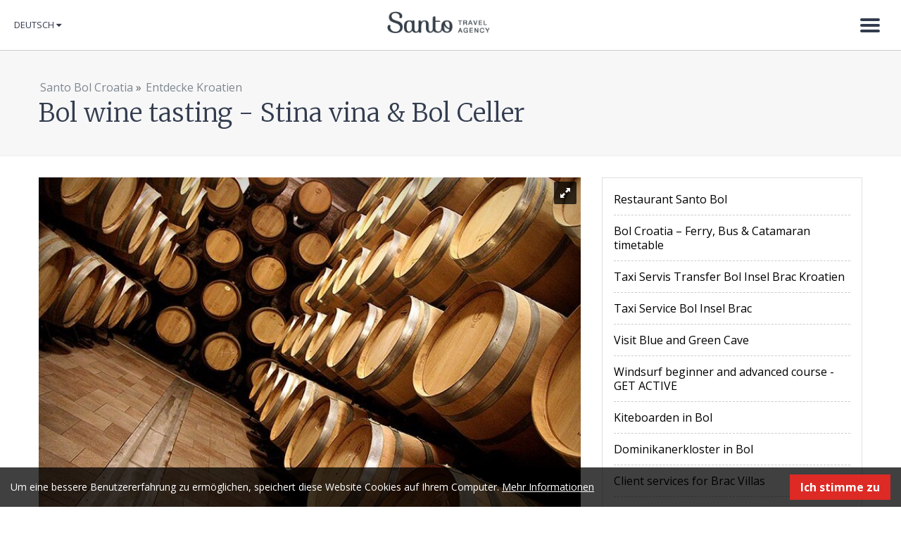

--- FILE ---
content_type: text/html; charset=utf-8
request_url: https://www.santo-bol-croatia.com/deu/Explore-Croatia/Bol-wine-tasting-Stina-wines-Bol-Celler
body_size: 5920
content:
<!DOCTYPE html>
<html lang="en" xmlns:og="http://opengraphprotocol.org/schema/" xmlns:fb="http://www.facebook.com/2008/fbml">
<head>
        
<link href="https://fonts.googleapis.com/css?family=Merriweather:300,300i,400,400i,700,700i&amp;subset=latin-ext" rel="stylesheet">
<link href="https://fonts.googleapis.com/css?family=Open+Sans:300,300i,400,400i,600,600i,700,700i&amp;subset=latin-ext" rel="stylesheet">

<style type="text/css">  
@import url("/extension/ngapronet_santo/design/santo/stylesheets/font-awesome.css");
</style>
    
                                                
                  
                                                                
            

<meta charset="utf-8" />
<title>Bol Croatia wine tasting - Stina vina Bol celler</title>

    <meta name="author" content="Santo" />    <meta name="copyright" content="Santo" />    <meta name="description" content="Bol Brac wine tasting, Wines Bol island of Brac, Bol wine and dine " />    <meta name="keywords" content="Kroatien, Villen, Ferienwohnungen, Insel Brac" />

<!--[if lt IE 9 ]>
    <meta http-equiv="X-UA-Compatible" content="IE=8,chrome=1" />
<![endif]-->

<meta name="generator" content="eZ Publish" />
<meta name="viewport" content="width=device-width, initial-scale=1.0" />
        <link rel="Home" href="/deu" title="Bol Croatia wine tasting - Stina vina Bol celler" />
<link rel="Index" href="/deu" />
<link rel="Top"  href="/deu" title="Bol Croatia wine tasting - Stina vina Bol celler" />
<link rel="Shortcut icon" href="/extension/ngapronet_santo/design/santo/images/favicon.ico" type="image/x-icon" />

        
                        
                                                                                                                                                            <link rel="alternate" href="https://www.santo-bol-croatia.com/Explore-Croatia/Bol-wine-tasting-Stina-wines-Bol-Celler" hreflang="en" />
                                <link rel="alternate" href="https://www.santo-bol-croatia.com/deu/Explore-Croatia/Bol-wine-tasting-Stina-wines-Bol-Celler" hreflang="de" />
                                <link rel="alternate" href="https://www.santo-bol-croatia.com/ita/" hreflang="it" />
                                <link rel="alternate" href="https://www.santo-bol-croatia.com/cro/" hreflang="hr" />
                
              <link rel="stylesheet" type="text/css" href="/var/santo/cache/public/stylesheets/ba7d92a539a1368bd7887dbe24589a6e_all.css" />

  
<!-- IE conditional comments; for bug fixes for different IE versions -->
<!--[if lte IE 8]> <style type="text/css"> @import url(/extension/ngapronet_santo/design/santo/stylesheets/browsers/ie8lte.css); </style> <![endif]-->

<script>
    window.DatePickerDefaultFormat = "d.m.Y";
</script>


<script type="text/javascript" src="/var/santo/cache/public/javascript/379605f0fa2a61b56a0e410c5c478719.js" charset="utf-8"></script>

    	
	
</head>
<body>

            
    <!-- Google Tag Manager -->
    <noscript><iframe src="//www.googletagmanager.com/ns.html?id=GTM-T7JFDP"
                      height="0" width="0" style="display:none;visibility:hidden"></iframe></noscript>
    <script>(function(w,d,s,l,i){w[l]=w[l]||[];w[l].push({'gtm.start':
                new Date().getTime(),event:'gtm.js'});var f=d.getElementsByTagName(s)[0],
                j=d.createElement(s),dl=l!='dataLayer'?'&l='+l:'';j.async=true;j.src=
                '//www.googletagmanager.com/gtm.js?id='+i+dl;f.parentNode.insertBefore(j,f);
        })(window,document,'script','dataLayer','GTM-T7JFDP');</script>
    <!-- End Google Tag Manager -->
    
                            
    
        
            <script type="text/javascript">

            (function(i,s,o,g,r,a,m){i['GoogleAnalyticsObject']=r;i[r]=i[r]||function(){            (i[r].q=i[r].q||[]).push(arguments)},i[r].l=1*new Date();a=s.createElement(o),
            m=s.getElementsByTagName(o)[0];a.async=1;a.src=g;m.parentNode.insertBefore(a,m)
            })(window,document,'script','//www.google-analytics.com/analytics.js','ga');

            ga('create', 'UA-3677848-1');
            ga('set', 'anonymizeIp', true);
            ga('send', 'pageview');

            </script>

        
    
    <div id="page" class="nosidemenu extrainfo section_id_1 subtree_level_0_node_id_2 subtree_level_1_node_id_3936 subtree_level_2_node_id_19840">

        <!--[if lte IE 8]><div class="header-ie8lte"><![endif]--> 
<header>
    <div class="container-fluid">

                <div id="logo"><a href="/deu" title="Santo">Santo</a></div>
                

                <div id="main-nav">

                    <div class="lang">            <div id="lang-selector" class="transition-showed dropdown">

                                                                                <a href="#lang-selector" data-toggle="dropdown" class="current-lang">Deutsch&nbsp;</a>
                                                                                    
        <ul class="lang-select dropdown-menu" role="menu" aria-labelledby="dLabel">
                                    <li><a href="https://www.santo-bol-croatia.com/Explore-Croatia/Bol-wine-tasting-Stina-wines-Bol-Celler"><span class="santo_eng"></span>English</a></li>
                                                    <li class="current"><a href="#" data-toggle="dropdown"><span class="santo_deu"></span>Deutsch</a></li>
                                                    <li><a href="https://www.santo-bol-croatia.com/ita/"><span class="santo_ita"></span>Italiano</a></li>
                                                    <li><a href="https://www.santo-bol-croatia.com/cro/"><span class="santo_cro"></span>Hrvatski</a></li>
                        

        </ul>
    </div></div>
                                        <div class="navbar">
    <div class="navbar-inner">
        <div class="container">
            <a class="btn btn-navbar collapsed" data-toggle="collapse" data-target=".navbar-responsive-collapse">
                <span class="icon-bar"></span>
                <span class="icon-bar"></span>
                <span class="icon-bar"></span>
                <span class="icon-close">&times;</span>
            </a>

            <div class="nav-collapse collapse navbar-responsive-collapse">
                

    <ul  class="nav">
        
                
                    
                                                                            
                                                                            
                                                                            
                                                                            
                                                                            
                                                                            
                                                                                                                
                                                                
                                                            
                
                
                                                
                
                                                
                <li id="node_id_165">

                                            <a href="/deu/Luxus-Ferienhauser-Split-Trogir">Luxus Ferienhauser Split &amp; Trogir
                                                            </a>

                </li>
                                            
                
                
                                                
                
                                                
                <li id="node_id_11852">

                                            <a href="/deu/Ferienhaeuser-Istrien">Ferienhäuser Istrien
                                                            </a>

                </li>
                                            
                
                
                                                
                
                                                
                <li id="node_id_171">

                                            <a href="/deu/Ferienhauser-Makarska">Ferienhauser Makarska
                                                            </a>

                </li>
                                            
                
                
                                                
                
                                                
                <li id="node_id_8300">

                                            <a href="/deu/Ferienhaeuser-Dubrovnik">Ferienhäuser Dubrovnik
                                                            </a>

                </li>
                                            
                
                
                                                
                
                                                
                <li id="node_id_5505">

                                            <a href="/deu/Bol-Kroatien-Ferienwohnungen">Bol Kroatien Ferienwohnungen 
                                                            </a>

                </li>
                                            
                
                
                                                
                
                                                
                <li id="node_id_11853">

                                            <a href="/deu/Ferienhauser-Insel-Brac">Ferienhauser Insel Brač
                                                            </a>

                </li>
                                            
                
                
                                                
                
                                                                                    
                <li id="node_id_3936" class="active">

                                            <a href="/deu/Entdecke-Kroatien">Entdecke Kroatien 
                                                            </a>

                </li>
                                            
                
                
                                                
                
                                                                                    
                <li id="node_id_291" class="lastli">

                                            <a href="/deu/Contact-us">Contact us
                                                                
                                        </a>

                </li>
                        </ul>
            </div><!-- /.nav-collapse -->
        </div>
    </div><!-- /navbar-inner -->
</div>
                </div>

    </div>
</header>
<!--[if lte IE 8]></div><![endif]--> 

        <div id="content">

        
                    <div class="page-header">
                    <div class="headline">
        <div class="container">
            <div class="breadcrumbs">
	
	                            <a href="/deu">Santo Bol Croatia</a>
                    <span>&raquo;</span>                            <a href="/deu/Entdecke-Kroatien">Entdecke Kroatien </a>
                    </div>            <h1>
Bol wine tasting - Stina vina &amp; Bol Celler</h1>
        </div>
    </div>
            </div>
        
        

                    <div class="container"><div class="row-fluid"><div class="span8">
        
        
    


        <div id="gallery-1" class="royalSlider rsDefault fwImage">
                    <a class="rsImg" data-rsdelay="1000" data-rsbigimg="/var/santo/storage/images/explore-croatia/bol-wine-tasting-stina-wines-bol-celler/1000777_477247572364867_1735447944_n/163843-1-eng-GB/1000777_477247572364867_1735447944_n_galleryfull.jpg" href="/var/santo/storage/images/explore-croatia/bol-wine-tasting-stina-wines-bol-celler/1000777_477247572364867_1735447944_n/163843-1-eng-GB/1000777_477247572364867_1735447944_n_gallerylarge.jpg">1000777_477247572364867_1735447944_n<img class="rsTmb" src="/var/santo/storage/images/explore-croatia/bol-wine-tasting-stina-wines-bol-celler/1000777_477247572364867_1735447944_n/163843-1-eng-GB/1000777_477247572364867_1735447944_n_gallerythumbnail.jpg" height="72" width="96" /></a>
                    <a class="rsImg" data-rsdelay="1000" data-rsbigimg="/var/santo/storage/images/explore-croatia/bol-wine-tasting-stina-wines-bol-celler/1234825_513514152071542_108258514_n/163839-1-eng-GB/1234825_513514152071542_108258514_n_galleryfull.jpg" href="/var/santo/storage/images/explore-croatia/bol-wine-tasting-stina-wines-bol-celler/1234825_513514152071542_108258514_n/163839-1-eng-GB/1234825_513514152071542_108258514_n_gallerylarge.jpg">1234825_513514152071542_108258514_n<img class="rsTmb" src="/var/santo/storage/images/explore-croatia/bol-wine-tasting-stina-wines-bol-celler/1234825_513514152071542_108258514_n/163839-1-eng-GB/1234825_513514152071542_108258514_n_gallerythumbnail.jpg" height="72" width="96" /></a>
                    <a class="rsImg" data-rsdelay="1000" data-rsbigimg="/var/santo/storage/images/explore-croatia/bol-wine-tasting-stina-wines-bol-celler/1236381_513513952071562_1088037115_n/163831-1-eng-GB/1236381_513513952071562_1088037115_n_galleryfull.jpg" href="/var/santo/storage/images/explore-croatia/bol-wine-tasting-stina-wines-bol-celler/1236381_513513952071562_1088037115_n/163831-1-eng-GB/1236381_513513952071562_1088037115_n_gallerylarge.jpg">1236381_513513952071562_1088037115_n<img class="rsTmb" src="/var/santo/storage/images/explore-croatia/bol-wine-tasting-stina-wines-bol-celler/1236381_513513952071562_1088037115_n/163831-1-eng-GB/1236381_513513952071562_1088037115_n_gallerythumbnail.jpg" height="72" width="96" /></a>
                    <a class="rsImg" data-rsdelay="1000" data-rsbigimg="/var/santo/storage/images/explore-croatia/bol-wine-tasting-stina-wines-bol-celler/1234676_513514058738218_1197349991_n/163835-1-eng-GB/1234676_513514058738218_1197349991_n_galleryfull.jpg" href="/var/santo/storage/images/explore-croatia/bol-wine-tasting-stina-wines-bol-celler/1234676_513514058738218_1197349991_n/163835-1-eng-GB/1234676_513514058738218_1197349991_n_gallerylarge.jpg">1234676_513514058738218_1197349991_n<img class="rsTmb" src="/var/santo/storage/images/explore-croatia/bol-wine-tasting-stina-wines-bol-celler/1234676_513514058738218_1197349991_n/163835-1-eng-GB/1234676_513514058738218_1197349991_n_gallerythumbnail.jpg" height="72" width="96" /></a>
                    <a class="rsImg" data-rsdelay="1000" data-rsbigimg="/var/santo/storage/images/explore-croatia/bol-wine-tasting-stina-wines-bol-celler/1002712_480497168706574_564301649_n/163847-1-eng-GB/1002712_480497168706574_564301649_n_galleryfull.jpg" href="/var/santo/storage/images/explore-croatia/bol-wine-tasting-stina-wines-bol-celler/1002712_480497168706574_564301649_n/163847-1-eng-GB/1002712_480497168706574_564301649_n_gallerylarge.jpg">1002712_480497168706574_564301649_n<img class="rsTmb" src="/var/santo/storage/images/explore-croatia/bol-wine-tasting-stina-wines-bol-celler/1002712_480497168706574_564301649_n/163847-1-eng-GB/1002712_480497168706574_564301649_n_gallerythumbnail.jpg" height="72" width="96" /></a>
                    <a class="rsImg" data-rsdelay="1000" data-rsbigimg="/var/santo/storage/images/explore-croatia/bol-wine-tasting-stina-wines-bol-celler/1293_480497535373204_1470052315_n/163851-1-eng-GB/1293_480497535373204_1470052315_n_galleryfull.jpg" href="/var/santo/storage/images/explore-croatia/bol-wine-tasting-stina-wines-bol-celler/1293_480497535373204_1470052315_n/163851-1-eng-GB/1293_480497535373204_1470052315_n_gallerylarge.jpg">1293_480497535373204_1470052315_n<img class="rsTmb" src="/var/santo/storage/images/explore-croatia/bol-wine-tasting-stina-wines-bol-celler/1293_480497535373204_1470052315_n/163851-1-eng-GB/1293_480497535373204_1470052315_n_gallerythumbnail.jpg" height="72" width="96" /></a>
            </div>
<div class="att-time">
    <p>Publiziert: <strong>18.04.2015.</strong></p>

    </div>
        
<p>When visiting Bol aa must is the visit to the wine celler and the wine tasting.</p><p>
Located in the Bol center, the celler has been recently renovated as well as the viticulture and viniculture in Bol and area. <br />The island of Brač is unique and famous for its white stone (Stina), but also for numerous artists who lived and created on the island. Many famous Croatian poets, authors, sculptors and painters were born on Brač. Brač stone has always been a source of inspiration due to its beauty, but it is also a symbol of hardship when it comes to viticulture and viniculture. This is why we chose the name Stina for our wine. In the Dalmatian dialect, this word means stone, the strongest symbol of the island of Brač.</p><p>
The peculiar bottle packaging was designed by the renowned Croatian design studio Bruketa&amp;Žinić. This packaging has won awards five times so far: the best package design in Croatia at Ideja X and Cropack, the best package design award in Europe at Helsinki, and the third best package design award in the world at New York, by the choice of the prestigious Art Directors Club.<br />Apart from by the stone (stina), the long history of Brač has always been marked by the cultivation of grapevine, especially the Plavac mali variety. One of such locations on the south side of the island of Brač, above the settlement of Murvica, is the Stipančić desert (convent), dating back to the 15th century. After the purchase of this convent, i.e. the estate with the total area of 32 ha, terrain reconstruction began where grapevine has been cultivated for more than 500 years. Since the terrain is exceptionally steep, with a slope exceeding 45°, the stone (stina) retaining walls were already built in the ancient times, so that the small amounts of fertile soil that were located there would be protected from erosion caused by water. During the reconstruction, the old retaining walls were renovated and completely new ones were built in order to obtain new areas for grapevine planting. This is how, with a lot of effort and enormous investments, grapevine was restored to the place where it had been cultivated for several centuries. The traditional manner of cultivation, without reinforcement, was also kept, with 10000 vines per hectare, while all the agricultural works in the vineyard are performed manually.</p><p>Source: http://stina-vino.hr/</p>   
    <div class="sharebox clearfix">

        <!-- AddThis Button BEGIN -->
        <div class="addthis_toolbox addthis_default_style ">
        <a class="addthis_button_facebook_like" fb:like:layout="button_count"></a>
        <a class="addthis_button_tweet"></a>
        <a class="addthis_button_google_plusone" g:plusone:size="medium"></a>
        <a class="addthis_button_pinterest_pinit"></a>
        <a class="addthis_counter addthis_pill_style"></a>
        </div>
        
        <script type="text/javascript">var addthis_config = {"data_track_addressbar":false};</script>
        <script type="text/javascript" src="//s7.addthis.com/js/300/addthis_widget.js#pubid={$addthis_code}"></script>
        
        <!-- AddThis Button END -->
    </div>
  

 <div class="cta-block">
 	 </div>

           
		                                            
                  

          
          
                      </div>
            <div class="span4">
  <div class="sidebar">

    <ul class="sidebar-menu">
            
        
                                    <li class="first-child"><a href="/deu/Entdecke-Kroatien/Restaurant-Santo-Bol">Restaurant Santo Bol</a>
                        </li>
            
        
                                    <li><a href="/deu/Explore-Croatia/Bol-Croatia-Ferry-Bus-Catamaran-timetable">Bol Croatia – Ferry, Bus &amp; Catamaran timetable</a>
                        </li>
            
        
                                    <li><a href="/deu/Entdecke-Kroatien/Taxi-Servis-Transfer-Bol-Insel-Brac-Kroatien">Taxi Servis Transfer Bol Insel Brac Kroatien</a>
                        </li>
            
        
                                    <li><a href="/deu/Entdecke-Kroatien/Taxi-Service-Bol-Insel-Brac">Taxi Service Bol Insel Brac</a>
                        </li>
            
        
                                    <li><a href="/deu/Explore-Croatia/Visit-Blue-and-Green-Cave">Visit Blue and Green Cave</a>
                        </li>
            
        
                                    <li><a href="/deu/Explore-Croatia/Windsurf-beginner-and-advanced-course-GET-ACTIVE">Windsurf beginner and advanced course - GET ACTIVE </a>
                        </li>
            
        
                                    <li><a href="/deu/Entdecke-Kroatien/Kiteboarden-in-Bol">Kiteboarden in Bol</a>
                        </li>
            
        
                                    <li><a href="/deu/Entdecke-Kroatien/Dominikanerkloster-in-Bol">Dominikanerkloster in Bol</a>
                        </li>
            
        
                                    <li><a href="/deu/Explore-Croatia/Client-services-for-Brac-Villas">Client services for Brac Villas </a>
                        </li>
            
        
                                                        <li class="lastli"><a href="/deu/Explore-Croatia/Experience-Brac">Experience Brac</a>
                        </li>
        </ul>

  </div>


</div>
            </div></div>
          

        </div>

        <footer>
          <div class="footer">
            <div class="container">
                <div class="row-fluid">

    <div class="span8">
        <div class="row-fluid">
            <div class="span6 col1">
                

<ul class="column">

<li><a href="/deu" target="_self">Home</a></li>

<li><a href="/deu/Contact-us" target="_self">About Us &amp;&nbsp;Contact</a></li>

<li><a href="/deu/Contact-us/Creditcard-purchase-security-statement" target="_self">Creditcard purchase security statement</a></li>

<li><a href="/deu/Contact-us/Reservation-and-Cancellation-Conditions" target="_self">Reservation and Cancellation Conditions</a></li>

<li><a href="/deu/Contact-us/Conversion-Statement" target="_self">Conversion Statement</a></li>

<li><a href="/deu/Contact-us/Personal-data-gathering-and-protection-statement" target="_self">Personal data gathering and protection statement</a></li>

</ul>
            </div>
            <div class="span6 col2">
            
            </div>
        </div>
    </div>

    <div class="span4 col3">

        <div class="footer-address">

            

                            
<p>
Ugostiteljski obrt Santo Bol, Frane Radića 3, Bol&nbsp;<br />
Vl. Čedomil Santo&nbsp;<br />
Izdvojeni pogon:<br />
Turistička agencija Santo, Frane Radića 14, Bol&nbsp;<br />
MBO: 91037115<br />
OIB: 85693030798<br />
email <a href="/cdn-cgi/l/email-protection" class="__cf_email__" data-cfemail="0960676f66497a68677d6627617b">[email&#160;protected]</a><br />
skype: santo-bol-croatia<br />
fax +385 21 717 195<br />
mobile + 385 91 781 8999<br />ID code HR–AB-21-17010801480</p>                    </div>


    </div>
</div>
    <div class="legal">
        <p class="copyright">
©  Santo Agency 2017. All rights reserved.</p>
    </div>
            </div>
          </div>
        </footer>

        <script data-cfasync="false" src="/cdn-cgi/scripts/5c5dd728/cloudflare-static/email-decode.min.js"></script><script type="text/javascript">
	
    var $cookie_disclamer_html = '<div class="cookie_policy_message"><div class="inner container clearfix"><p> Um eine bessere Benutzererfahrung zu ermöglichen, speichert diese Website Cookies auf Ihrem Computer. <a href="/deu/Contact-us/Personal-data-gathering-and-protection-statement" target="_blank">Mehr Informationen</a></p><a class="close">Ich stimme zu</a></div></div>'
</script>

    </div>

        
<!-- Google Code for Remarketing Tag -->
<!--------------------------------------------------
Remarketing tags may not be associated with personally identifiable information or placed on pages related to sensitive categories. See more information and instructions on how to setup the tag on: http://google.com/ads/remarketingsetup
--------------------------------------------------->
<script type="text/javascript">
    /* <![CDATA[ */
    var google_conversion_id = 966408206;
    var google_custom_params = window.google_tag_params;
    var google_remarketing_only = true;
    /* ]]> */
</script>
<script type="text/javascript" src="//www.googleadservices.com/pagead/conversion.js">
</script>
<noscript>
    <div style="display:inline;">
        <img height="1" width="1" style="border-style:none;" alt="" src="//googleads.g.doubleclick.net/pagead/viewthroughconversion/966408206/?value=0&amp;guid=ON&amp;script=0"/>
    </div>
</noscript>


<script defer src="https://static.cloudflareinsights.com/beacon.min.js/vcd15cbe7772f49c399c6a5babf22c1241717689176015" integrity="sha512-ZpsOmlRQV6y907TI0dKBHq9Md29nnaEIPlkf84rnaERnq6zvWvPUqr2ft8M1aS28oN72PdrCzSjY4U6VaAw1EQ==" data-cf-beacon='{"version":"2024.11.0","token":"fe7c77545daf48868fb9aa34e9b5d062","r":1,"server_timing":{"name":{"cfCacheStatus":true,"cfEdge":true,"cfExtPri":true,"cfL4":true,"cfOrigin":true,"cfSpeedBrain":true},"location_startswith":null}}' crossorigin="anonymous"></script>
</body>
</html>


--- FILE ---
content_type: text/css
request_url: https://www.santo-bol-croatia.com/var/santo/cache/public/stylesheets/ba7d92a539a1368bd7887dbe24589a6e_all.css
body_size: 29847
content:

.clearfix {*zoom:1}.clearfix:before,.clearfix:after {display:table;content:"";line-height:0}.clearfix:after {clear:both}.hide-text {font:0/0 a;color:transparent;text-shadow:none;background-color:transparent;border:0}.input-block-level {display:block;width:100%;min-height:30px;-webkit-box-sizing:border-box;-moz-box-sizing:border-box;box-sizing:border-box}article,aside,details,figcaption,figure,footer,header,hgroup,nav,section {display:block}audio,canvas,video {display:inline-block;*display:inline;*zoom:1}audio:not([controls]) {display:none}html {font-size:100%;-webkit-text-size-adjust:100%;-ms-text-size-adjust:100%}a:focus {outline:thin dotted #333;outline:5px auto -webkit-focus-ring-color;outline-offset:-2px}a:hover,a:active {outline:0}sub,sup {position:relative;font-size:75%;line-height:0;vertical-align:baseline}sup {top:-0.5em}sub {bottom:-0.25em}img {max-width:100%;width:auto\9;height:auto;vertical-align:middle;border:0;-ms-interpolation-mode:bicubic}#map_canvas img,.google-maps img {max-width:none}button,input,select,textarea {margin:0;font-size:100%;vertical-align:middle}button,input {*overflow:visible;line-height:normal}button::-moz-focus-inner,input::-moz-focus-inner {padding:0;border:0}button,html input[type="button"],input[type="reset"],input[type="submit"] {-webkit-appearance:button;cursor:pointer}label,select,button,input[type="button"],input[type="reset"],input[type="submit"],input[type="radio"],input[type="checkbox"] {cursor:pointer}input[type="search"] {-webkit-box-sizing:content-box;-moz-box-sizing:content-box;box-sizing:content-box;-webkit-appearance:textfield}input[type="search"]::-webkit-search-decoration,input[type="search"]::-webkit-search-cancel-button {-webkit-appearance:none}textarea {overflow:auto;vertical-align:top}@media print {* {text-shadow:none !important;color:#000 !important;background:transparent !important;box-shadow:none !important}a,a:visited {text-decoration:underline}a[href]:after {content:" (" attr(href) ")"}abbr[title]:after {content:" (" attr(title) ")"}.ir a:after,a[href^="javascript:"]:after,a[href^="#"]:after {content:""}pre,blockquote {border:1px solid #999;page-break-inside:avoid}thead {display:table-header-group}tr,img {page-break-inside:avoid}img {max-width:100% !important}@page  {margin:0.5cm}p,h2,h3 {orphans:3;widows:3}h2,h3 {page-break-after:avoid}}body {margin:0;font-family:"Helvetica Neue",Helvetica,Arial,sans-serif;font-size:14px;line-height:20px;color:#333;background-color:#fff}a {color:#08c;text-decoration:none}a:hover,a:focus {color:#005580;text-decoration:underline}.img-rounded {-webkit-border-radius:6px;-moz-border-radius:6px;border-radius:6px}.img-polaroid {padding:4px;background-color:#fff;border:1px solid #ccc;border:1px solid rgba(0,0,0,0.2);-webkit-box-shadow:0 1px 3px rgba(0,0,0,0.1);-moz-box-shadow:0 1px 3px rgba(0,0,0,0.1);box-shadow:0 1px 3px rgba(0,0,0,0.1)}.img-circle {-webkit-border-radius:500px;-moz-border-radius:500px;border-radius:500px}.row {margin-left:-20px;*zoom:1}.row:before,.row:after {display:table;content:"";line-height:0}.row:after {clear:both}[class*="span"] {float:left;min-height:1px;margin-left:20px}.container,.navbar-static-top .container,.navbar-fixed-top .container,.navbar-fixed-bottom .container {width:940px}.span12 {width:940px}.span11 {width:860px}.span10 {width:780px}.span9 {width:700px}.span8 {width:620px}.span7 {width:540px}.span6 {width:460px}.span5 {width:380px}.span4 {width:300px}.span3 {width:220px}.span2 {width:140px}.span1 {width:60px}.offset12 {margin-left:980px}.offset11 {margin-left:900px}.offset10 {margin-left:820px}.offset9 {margin-left:740px}.offset8 {margin-left:660px}.offset7 {margin-left:580px}.offset6 {margin-left:500px}.offset5 {margin-left:420px}.offset4 {margin-left:340px}.offset3 {margin-left:260px}.offset2 {margin-left:180px}.offset1 {margin-left:100px}.row-fluid {width:100%;*zoom:1}.row-fluid:before,.row-fluid:after {display:table;content:"";line-height:0}.row-fluid:after {clear:both}.row-fluid [class*="span"] {display:block;width:100%;min-height:30px;-webkit-box-sizing:border-box;-moz-box-sizing:border-box;box-sizing:border-box;float:left;margin-left:2.127659574468085%;*margin-left:2.074468085106383%}.row-fluid [class*="span"]:first-child {margin-left:0}.row-fluid .controls-row [class*="span"] + [class*="span"] {margin-left:2.127659574468085%}.row-fluid .span12 {width:100%;*width:99.94680851063829%}.row-fluid .span11 {width:91.48936170212765%;*width:91.43617021276594%}.row-fluid .span10 {width:82.97872340425532%;*width:82.92553191489361%}.row-fluid .span9 {width:74.46808510638297%;*width:74.41489361702126%}.row-fluid .span8 {width:65.95744680851064%;*width:65.90425531914893%}.row-fluid .span7 {width:57.44680851063829%;*width:57.39361702127659%}.row-fluid .span6 {width:48.93617021276595%;*width:48.88297872340425%}.row-fluid .span5 {width:40.42553191489362%;*width:40.37234042553192%}.row-fluid .span4 {width:31.914893617021278%;*width:31.861702127659576%}.row-fluid .span3 {width:23.404255319148934%;*width:23.351063829787233%}.row-fluid .span2 {width:14.893617021276595%;*width:14.840425531914894%}.row-fluid .span1 {width:6.382978723404255%;*width:6.329787234042553%}.row-fluid .offset12 {margin-left:104.25531914893617%;*margin-left:104.14893617021275%}.row-fluid .offset12:first-child {margin-left:102.12765957446808%;*margin-left:102.02127659574467%}.row-fluid .offset11 {margin-left:95.74468085106382%;*margin-left:95.6382978723404%}.row-fluid .offset11:first-child {margin-left:93.61702127659574%;*margin-left:93.51063829787232%}.row-fluid .offset10 {margin-left:87.23404255319149%;*margin-left:87.12765957446807%}.row-fluid .offset10:first-child {margin-left:85.1063829787234%;*margin-left:84.99999999999999%}.row-fluid .offset9 {margin-left:78.72340425531914%;*margin-left:78.61702127659572%}.row-fluid .offset9:first-child {margin-left:76.59574468085106%;*margin-left:76.48936170212764%}.row-fluid .offset8 {margin-left:70.2127659574468%;*margin-left:70.10638297872339%}.row-fluid .offset8:first-child {margin-left:68.08510638297872%;*margin-left:67.9787234042553%}.row-fluid .offset7 {margin-left:61.70212765957446%;*margin-left:61.59574468085106%}.row-fluid .offset7:first-child {margin-left:59.574468085106375%;*margin-left:59.46808510638297%}.row-fluid .offset6 {margin-left:53.191489361702125%;*margin-left:53.085106382978715%}.row-fluid .offset6:first-child {margin-left:51.063829787234035%;*margin-left:50.95744680851063%}.row-fluid .offset5 {margin-left:44.68085106382979%;*margin-left:44.57446808510638%}.row-fluid .offset5:first-child {margin-left:42.5531914893617%;*margin-left:42.4468085106383%}.row-fluid .offset4 {margin-left:36.170212765957444%;*margin-left:36.06382978723405%}.row-fluid .offset4:first-child {margin-left:34.04255319148936%;*margin-left:33.93617021276596%}.row-fluid .offset3 {margin-left:27.659574468085104%;*margin-left:27.5531914893617%}.row-fluid .offset3:first-child {margin-left:25.53191489361702%;*margin-left:25.425531914893618%}.row-fluid .offset2 {margin-left:19.148936170212764%;*margin-left:19.04255319148936%}.row-fluid .offset2:first-child {margin-left:17.02127659574468%;*margin-left:16.914893617021278%}.row-fluid .offset1 {margin-left:10.638297872340425%;*margin-left:10.53191489361702%}.row-fluid .offset1:first-child {margin-left:8.51063829787234%;*margin-left:8.404255319148938%}[class*="span"].hide,.row-fluid [class*="span"].hide {display:none}[class*="span"].pull-right,.row-fluid [class*="span"].pull-right {float:right}.container {margin-right:auto;margin-left:auto;*zoom:1}.container:before,.container:after {display:table;content:"";line-height:0}.container:after {clear:both}.container-fluid {padding-right:20px;padding-left:20px;*zoom:1}.container-fluid:before,.container-fluid:after {display:table;content:"";line-height:0}.container-fluid:after {clear:both}p {margin:0 0 10px}.lead {margin-bottom:20px;font-size:21px;font-weight:200;line-height:30px}small {font-size:85%}strong {font-weight:bold}em {font-style:italic}cite {font-style:normal}.muted {color:#999}a.muted:hover,a.muted:focus {color:#808080}.text-warning {color:#c09853}a.text-warning:hover,a.text-warning:focus {color:#a47e3c}.text-error {color:#b94a48}a.text-error:hover,a.text-error:focus {color:#953b39}.text-info {color:#3a87ad}a.text-info:hover,a.text-info:focus {color:#2d6987}.text-success {color:#468847}a.text-success:hover,a.text-success:focus {color:#356635}.text-left {text-align:left}.text-right {text-align:right}.text-center {text-align:center}h1,h2,h3,h4,h5,h6 {margin:10px 0;font-family:inherit;font-weight:bold;line-height:20px;color:inherit;text-rendering:optimizelegibility}h1 small,h2 small,h3 small,h4 small,h5 small,h6 small {font-weight:normal;line-height:1;color:#999}h1,h2,h3 {line-height:40px}h1 {font-size:38.5px}h2 {font-size:31.5px}h3 {font-size:24.5px}h4 {font-size:17.5px}h5 {font-size:14px}h6 {font-size:11.9px}h1 small {font-size:24.5px}h2 small {font-size:17.5px}h3 small {font-size:14px}h4 small {font-size:14px}.page-header {padding-bottom:9px;margin:20px 0 30px;border-bottom:1px solid #eee}ul,ol {padding:0;margin:0 0 10px 25px}ul ul,ul ol,ol ol,ol ul {margin-bottom:0}li {line-height:20px}ul.unstyled,ol.unstyled {margin-left:0;list-style:none}ul.inline,ol.inline {margin-left:0;list-style:none}ul.inline > li,ol.inline > li {display:inline-block;*display:inline;*zoom:1;padding-left:5px;padding-right:5px}dl {margin-bottom:20px}dt,dd {line-height:20px}dt {font-weight:bold}dd {margin-left:10px}.dl-horizontal {*zoom:1}.dl-horizontal:before,.dl-horizontal:after {display:table;content:"";line-height:0}.dl-horizontal:after {clear:both}.dl-horizontal dt {float:left;width:160px;clear:left;text-align:right;overflow:hidden;text-overflow:ellipsis;white-space:nowrap}.dl-horizontal dd {margin-left:180px}hr {margin:20px 0;border:0;border-top:1px solid #eee;border-bottom:1px solid #fff}abbr[title],abbr[data-original-title] {cursor:help;border-bottom:1px dotted #999}abbr.initialism {font-size:90%;text-transform:uppercase}blockquote {padding:0 0 0 15px;margin:0 0 20px;border-left:5px solid #eee}blockquote p {margin-bottom:0;font-size:17.5px;font-weight:300;line-height:1.25}blockquote small {display:block;line-height:20px;color:#999}blockquote small:before {content:'\2014 \00A0'}blockquote.pull-right {float:right;padding-right:15px;padding-left:0;border-right:5px solid #eee;border-left:0}blockquote.pull-right p,blockquote.pull-right small {text-align:right}blockquote.pull-right small:before {content:''}blockquote.pull-right small:after {content:'\00A0 \2014'}q:before,q:after,blockquote:before,blockquote:after {content:""}address {display:block;margin-bottom:20px;font-style:normal;line-height:20px}code,pre {padding:0 3px 2px;font-family:Monaco,Menlo,Consolas,"Courier New",monospace;font-size:12px;color:#333;-webkit-border-radius:3px;-moz-border-radius:3px;border-radius:3px}code {padding:2px 4px;color:#d14;background-color:#f7f7f9;border:1px solid #e1e1e8;white-space:nowrap}pre {display:block;padding:9.5px;margin:0 0 10px;font-size:13px;line-height:20px;word-break:break-all;word-wrap:break-word;white-space:pre;white-space:pre-wrap;background-color:#f5f5f5;border:1px solid #ccc;border:1px solid rgba(0,0,0,0.15);-webkit-border-radius:4px;-moz-border-radius:4px;border-radius:4px}pre.prettyprint {margin-bottom:20px}pre code {padding:0;color:inherit;white-space:pre;white-space:pre-wrap;background-color:transparent;border:0}.pre-scrollable {max-height:340px;overflow-y:scroll}form {margin:0 0 20px}fieldset {padding:0;margin:0;border:0}legend {display:block;width:100%;padding:0;margin-bottom:20px;font-size:21px;line-height:40px;color:#333;border:0;border-bottom:1px solid #e5e5e5}legend small {font-size:15px;color:#999}label,input,button,select,textarea {font-size:14px;font-weight:normal;line-height:20px}input,button,select,textarea {font-family:"Helvetica Neue",Helvetica,Arial,sans-serif}label {display:block;margin-bottom:5px}select,textarea,input[type="text"],input[type="password"],input[type="datetime"],input[type="datetime-local"],input[type="date"],input[type="month"],input[type="time"],input[type="week"],input[type="number"],input[type="email"],input[type="url"],input[type="search"],input[type="tel"],input[type="color"],.uneditable-input {display:inline-block;height:20px;padding:4px 6px;margin-bottom:10px;font-size:14px;line-height:20px;color:#555;-webkit-border-radius:4px;-moz-border-radius:4px;border-radius:4px;vertical-align:middle}input,textarea,.uneditable-input {width:206px}textarea {height:auto}textarea,input[type="text"],input[type="password"],input[type="datetime"],input[type="datetime-local"],input[type="date"],input[type="month"],input[type="time"],input[type="week"],input[type="number"],input[type="email"],input[type="url"],input[type="search"],input[type="tel"],input[type="color"],.uneditable-input {background-color:#fff;border:1px solid #ccc;-webkit-box-shadow:inset 0 1px 1px rgba(0,0,0,0.075);-moz-box-shadow:inset 0 1px 1px rgba(0,0,0,0.075);box-shadow:inset 0 1px 1px rgba(0,0,0,0.075);-webkit-transition:border linear .2s,box-shadow linear .2s;-moz-transition:border linear .2s,box-shadow linear .2s;-o-transition:border linear .2s,box-shadow linear .2s;transition:border linear .2s,box-shadow linear .2s}textarea:focus,input[type="text"]:focus,input[type="password"]:focus,input[type="datetime"]:focus,input[type="datetime-local"]:focus,input[type="date"]:focus,input[type="month"]:focus,input[type="time"]:focus,input[type="week"]:focus,input[type="number"]:focus,input[type="email"]:focus,input[type="url"]:focus,input[type="search"]:focus,input[type="tel"]:focus,input[type="color"]:focus,.uneditable-input:focus {border-color:rgba(82,168,236,0.8);outline:0;outline:thin dotted \9;-webkit-box-shadow:inset 0 1px 1px rgba(0,0,0,.075),0 0 8px rgba(82,168,236,.6);-moz-box-shadow:inset 0 1px 1px rgba(0,0,0,.075),0 0 8px rgba(82,168,236,.6);box-shadow:inset 0 1px 1px rgba(0,0,0,.075),0 0 8px rgba(82,168,236,.6)}input[type="radio"],input[type="checkbox"] {margin:4px 0 0;*margin-top:0;margin-top:1px \9;line-height:normal}input[type="file"],input[type="image"],input[type="submit"],input[type="reset"],input[type="button"],input[type="radio"],input[type="checkbox"] {width:auto}select,input[type="file"] {height:30px;*margin-top:4px;line-height:30px}select {width:220px;border:1px solid #ccc;background-color:#fff}select[multiple],select[size] {height:auto}select:focus,input[type="file"]:focus,input[type="radio"]:focus,input[type="checkbox"]:focus {outline:thin dotted #333;outline:5px auto -webkit-focus-ring-color;outline-offset:-2px}.uneditable-input,.uneditable-textarea {color:#999;background-color:#fcfcfc;border-color:#ccc;-webkit-box-shadow:inset 0 1px 2px rgba(0,0,0,0.025);-moz-box-shadow:inset 0 1px 2px rgba(0,0,0,0.025);box-shadow:inset 0 1px 2px rgba(0,0,0,0.025);cursor:not-allowed}.uneditable-input {overflow:hidden;white-space:nowrap}.uneditable-textarea {width:auto;height:auto}input:-moz-placeholder,textarea:-moz-placeholder {color:#999}input:-ms-input-placeholder,textarea:-ms-input-placeholder {color:#999}input::-webkit-input-placeholder,textarea::-webkit-input-placeholder {color:#999}.radio,.checkbox {min-height:20px;padding-left:20px}.radio input[type="radio"],.checkbox input[type="checkbox"] {float:left;margin-left:-20px}.controls > .radio:first-child,.controls > .checkbox:first-child {padding-top:5px}.radio.inline,.checkbox.inline {display:inline-block;padding-top:5px;margin-bottom:0;vertical-align:middle}.radio.inline + .radio.inline,.checkbox.inline + .checkbox.inline {margin-left:10px}.input-mini {width:60px}.input-small {width:90px}.input-medium {width:150px}.input-large {width:210px}.input-xlarge {width:270px}.input-xxlarge {width:530px}input[class*="span"],select[class*="span"],textarea[class*="span"],.uneditable-input[class*="span"],.row-fluid input[class*="span"],.row-fluid select[class*="span"],.row-fluid textarea[class*="span"],.row-fluid .uneditable-input[class*="span"] {float:none;margin-left:0}.input-append input[class*="span"],.input-append .uneditable-input[class*="span"],.input-prepend input[class*="span"],.input-prepend .uneditable-input[class*="span"],.row-fluid input[class*="span"],.row-fluid select[class*="span"],.row-fluid textarea[class*="span"],.row-fluid .uneditable-input[class*="span"],.row-fluid .input-prepend [class*="span"],.row-fluid .input-append [class*="span"] {display:inline-block}input,textarea,.uneditable-input {margin-left:0}.controls-row [class*="span"] + [class*="span"] {margin-left:20px}input.span12,textarea.span12,.uneditable-input.span12 {width:926px}input.span11,textarea.span11,.uneditable-input.span11 {width:846px}input.span10,textarea.span10,.uneditable-input.span10 {width:766px}input.span9,textarea.span9,.uneditable-input.span9 {width:686px}input.span8,textarea.span8,.uneditable-input.span8 {width:606px}input.span7,textarea.span7,.uneditable-input.span7 {width:526px}input.span6,textarea.span6,.uneditable-input.span6 {width:446px}input.span5,textarea.span5,.uneditable-input.span5 {width:366px}input.span4,textarea.span4,.uneditable-input.span4 {width:286px}input.span3,textarea.span3,.uneditable-input.span3 {width:206px}input.span2,textarea.span2,.uneditable-input.span2 {width:126px}input.span1,textarea.span1,.uneditable-input.span1 {width:46px}.controls-row {*zoom:1}.controls-row:before,.controls-row:after {display:table;content:"";line-height:0}.controls-row:after {clear:both}.controls-row [class*="span"],.row-fluid .controls-row [class*="span"] {float:left}.controls-row .checkbox[class*="span"],.controls-row .radio[class*="span"] {padding-top:5px}input[disabled],select[disabled],textarea[disabled],input[readonly],select[readonly],textarea[readonly] {cursor:not-allowed;background-color:#eee}input[type="radio"][disabled],input[type="checkbox"][disabled],input[type="radio"][readonly],input[type="checkbox"][readonly] {background-color:transparent}.control-group.warning .control-label,.control-group.warning .help-block,.control-group.warning .help-inline {color:#c09853}.control-group.warning .checkbox,.control-group.warning .radio,.control-group.warning input,.control-group.warning select,.control-group.warning textarea {color:#c09853}.control-group.warning input,.control-group.warning select,.control-group.warning textarea {border-color:#c09853;-webkit-box-shadow:inset 0 1px 1px rgba(0,0,0,0.075);-moz-box-shadow:inset 0 1px 1px rgba(0,0,0,0.075);box-shadow:inset 0 1px 1px rgba(0,0,0,0.075)}.control-group.warning input:focus,.control-group.warning select:focus,.control-group.warning textarea:focus {border-color:#a47e3c;-webkit-box-shadow:inset 0 1px 1px rgba(0,0,0,0.075),0 0 6px #dbc59e;-moz-box-shadow:inset 0 1px 1px rgba(0,0,0,0.075),0 0 6px #dbc59e;box-shadow:inset 0 1px 1px rgba(0,0,0,0.075),0 0 6px #dbc59e}.control-group.warning .input-prepend .add-on,.control-group.warning .input-append .add-on {color:#c09853;background-color:#fcf8e3;border-color:#c09853}.control-group.error .control-label,.control-group.error .help-block,.control-group.error .help-inline {color:#b94a48}.control-group.error .checkbox,.control-group.error .radio,.control-group.error input,.control-group.error select,.control-group.error textarea {color:#b94a48}.control-group.error input,.control-group.error select,.control-group.error textarea {border-color:#b94a48;-webkit-box-shadow:inset 0 1px 1px rgba(0,0,0,0.075);-moz-box-shadow:inset 0 1px 1px rgba(0,0,0,0.075);box-shadow:inset 0 1px 1px rgba(0,0,0,0.075)}.control-group.error input:focus,.control-group.error select:focus,.control-group.error textarea:focus {border-color:#953b39;-webkit-box-shadow:inset 0 1px 1px rgba(0,0,0,0.075),0 0 6px #d59392;-moz-box-shadow:inset 0 1px 1px rgba(0,0,0,0.075),0 0 6px #d59392;box-shadow:inset 0 1px 1px rgba(0,0,0,0.075),0 0 6px #d59392}.control-group.error .input-prepend .add-on,.control-group.error .input-append .add-on {color:#b94a48;background-color:#f2dede;border-color:#b94a48}.control-group.success .control-label,.control-group.success .help-block,.control-group.success .help-inline {color:#468847}.control-group.success .checkbox,.control-group.success .radio,.control-group.success input,.control-group.success select,.control-group.success textarea {color:#468847}.control-group.success input,.control-group.success select,.control-group.success textarea {border-color:#468847;-webkit-box-shadow:inset 0 1px 1px rgba(0,0,0,0.075);-moz-box-shadow:inset 0 1px 1px rgba(0,0,0,0.075);box-shadow:inset 0 1px 1px rgba(0,0,0,0.075)}.control-group.success input:focus,.control-group.success select:focus,.control-group.success textarea:focus {border-color:#356635;-webkit-box-shadow:inset 0 1px 1px rgba(0,0,0,0.075),0 0 6px #7aba7b;-moz-box-shadow:inset 0 1px 1px rgba(0,0,0,0.075),0 0 6px #7aba7b;box-shadow:inset 0 1px 1px rgba(0,0,0,0.075),0 0 6px #7aba7b}.control-group.success .input-prepend .add-on,.control-group.success .input-append .add-on {color:#468847;background-color:#dff0d8;border-color:#468847}.control-group.info .control-label,.control-group.info .help-block,.control-group.info .help-inline {color:#3a87ad}.control-group.info .checkbox,.control-group.info .radio,.control-group.info input,.control-group.info select,.control-group.info textarea {color:#3a87ad}.control-group.info input,.control-group.info select,.control-group.info textarea {border-color:#3a87ad;-webkit-box-shadow:inset 0 1px 1px rgba(0,0,0,0.075);-moz-box-shadow:inset 0 1px 1px rgba(0,0,0,0.075);box-shadow:inset 0 1px 1px rgba(0,0,0,0.075)}.control-group.info input:focus,.control-group.info select:focus,.control-group.info textarea:focus {border-color:#2d6987;-webkit-box-shadow:inset 0 1px 1px rgba(0,0,0,0.075),0 0 6px #7ab5d3;-moz-box-shadow:inset 0 1px 1px rgba(0,0,0,0.075),0 0 6px #7ab5d3;box-shadow:inset 0 1px 1px rgba(0,0,0,0.075),0 0 6px #7ab5d3}.control-group.info .input-prepend .add-on,.control-group.info .input-append .add-on {color:#3a87ad;background-color:#d9edf7;border-color:#3a87ad}input:focus:invalid,textarea:focus:invalid,select:focus:invalid {color:#b94a48;border-color:#ee5f5b}input:focus:invalid:focus,textarea:focus:invalid:focus,select:focus:invalid:focus {border-color:#e9322d;-webkit-box-shadow:0 0 6px #f8b9b7;-moz-box-shadow:0 0 6px #f8b9b7;box-shadow:0 0 6px #f8b9b7}.form-actions {padding:19px 20px 20px;margin-top:20px;margin-bottom:20px;background-color:#f5f5f5;border-top:1px solid #e5e5e5;*zoom:1}.form-actions:before,.form-actions:after {display:table;content:"";line-height:0}.form-actions:after {clear:both}.help-block,.help-inline {color:#595959}.help-block {display:block;margin-bottom:10px}.help-inline {display:inline-block;*display:inline;*zoom:1;vertical-align:middle;padding-left:5px}.input-append,.input-prepend {display:inline-block;margin-bottom:10px;vertical-align:middle;font-size:0;white-space:nowrap}.input-append input,.input-prepend input,.input-append select,.input-prepend select,.input-append .uneditable-input,.input-prepend .uneditable-input,.input-append .dropdown-menu,.input-prepend .dropdown-menu,.input-append .popover,.input-prepend .popover {font-size:14px}.input-append input,.input-prepend input,.input-append select,.input-prepend select,.input-append .uneditable-input,.input-prepend .uneditable-input {position:relative;margin-bottom:0;*margin-left:0;vertical-align:top;-webkit-border-radius:0 4px 4px 0;-moz-border-radius:0 4px 4px 0;border-radius:0 4px 4px 0}.input-append input:focus,.input-prepend input:focus,.input-append select:focus,.input-prepend select:focus,.input-append .uneditable-input:focus,.input-prepend .uneditable-input:focus {z-index:2}.input-append .add-on,.input-prepend .add-on {display:inline-block;width:auto;height:20px;min-width:16px;padding:4px 5px;font-size:14px;font-weight:normal;line-height:20px;text-align:center;text-shadow:0 1px 0 #fff;background-color:#eee;border:1px solid #ccc}.input-append .add-on,.input-prepend .add-on,.input-append .btn,.input-prepend .btn,.input-append .btn-group > .dropdown-toggle,.input-prepend .btn-group > .dropdown-toggle {vertical-align:top;-webkit-border-radius:0;-moz-border-radius:0;border-radius:0}.input-append .active,.input-prepend .active {background-color:#a9dba9;border-color:#46a546}.input-prepend .add-on,.input-prepend .btn {margin-right:-1px}.input-prepend .add-on:first-child,.input-prepend .btn:first-child {-webkit-border-radius:4px 0 0 4px;-moz-border-radius:4px 0 0 4px;border-radius:4px 0 0 4px}.input-append input,.input-append select,.input-append .uneditable-input {-webkit-border-radius:4px 0 0 4px;-moz-border-radius:4px 0 0 4px;border-radius:4px 0 0 4px}.input-append input + .btn-group .btn:last-child,.input-append select + .btn-group .btn:last-child,.input-append .uneditable-input + .btn-group .btn:last-child {-webkit-border-radius:0 4px 4px 0;-moz-border-radius:0 4px 4px 0;border-radius:0 4px 4px 0}.input-append .add-on,.input-append .btn,.input-append .btn-group {margin-left:-1px}.input-append .add-on:last-child,.input-append .btn:last-child,.input-append .btn-group:last-child > .dropdown-toggle {-webkit-border-radius:0 4px 4px 0;-moz-border-radius:0 4px 4px 0;border-radius:0 4px 4px 0}.input-prepend.input-append input,.input-prepend.input-append select,.input-prepend.input-append .uneditable-input {-webkit-border-radius:0;-moz-border-radius:0;border-radius:0}.input-prepend.input-append input + .btn-group .btn,.input-prepend.input-append select + .btn-group .btn,.input-prepend.input-append .uneditable-input + .btn-group .btn {-webkit-border-radius:0 4px 4px 0;-moz-border-radius:0 4px 4px 0;border-radius:0 4px 4px 0}.input-prepend.input-append .add-on:first-child,.input-prepend.input-append .btn:first-child {margin-right:-1px;-webkit-border-radius:4px 0 0 4px;-moz-border-radius:4px 0 0 4px;border-radius:4px 0 0 4px}.input-prepend.input-append .add-on:last-child,.input-prepend.input-append .btn:last-child {margin-left:-1px;-webkit-border-radius:0 4px 4px 0;-moz-border-radius:0 4px 4px 0;border-radius:0 4px 4px 0}.input-prepend.input-append .btn-group:first-child {margin-left:0}input.search-query {padding-right:14px;padding-right:4px \9;padding-left:14px;padding-left:4px \9;margin-bottom:0;-webkit-border-radius:15px;-moz-border-radius:15px;border-radius:15px}.form-search .input-append .search-query,.form-search .input-prepend .search-query {-webkit-border-radius:0;-moz-border-radius:0;border-radius:0}.form-search .input-append .search-query {-webkit-border-radius:14px 0 0 14px;-moz-border-radius:14px 0 0 14px;border-radius:14px 0 0 14px}.form-search .input-append .btn {-webkit-border-radius:0 14px 14px 0;-moz-border-radius:0 14px 14px 0;border-radius:0 14px 14px 0}.form-search .input-prepend .search-query {-webkit-border-radius:0 14px 14px 0;-moz-border-radius:0 14px 14px 0;border-radius:0 14px 14px 0}.form-search .input-prepend .btn {-webkit-border-radius:14px 0 0 14px;-moz-border-radius:14px 0 0 14px;border-radius:14px 0 0 14px}.form-search input,.form-inline input,.form-horizontal input,.form-search textarea,.form-inline textarea,.form-horizontal textarea,.form-search select,.form-inline select,.form-horizontal select,.form-search .help-inline,.form-inline .help-inline,.form-horizontal .help-inline,.form-search .uneditable-input,.form-inline .uneditable-input,.form-horizontal .uneditable-input,.form-search .input-prepend,.form-inline .input-prepend,.form-horizontal .input-prepend,.form-search .input-append,.form-inline .input-append,.form-horizontal .input-append {display:inline-block;*display:inline;*zoom:1;margin-bottom:0;vertical-align:middle}.form-search .hide,.form-inline .hide,.form-horizontal .hide {display:none}.form-search label,.form-inline label,.form-search .btn-group,.form-inline .btn-group {display:inline-block}.form-search .input-append,.form-inline .input-append,.form-search .input-prepend,.form-inline .input-prepend {margin-bottom:0}.form-search .radio,.form-search .checkbox,.form-inline .radio,.form-inline .checkbox {padding-left:0;margin-bottom:0;vertical-align:middle}.form-search .radio input[type="radio"],.form-search .checkbox input[type="checkbox"],.form-inline .radio input[type="radio"],.form-inline .checkbox input[type="checkbox"] {float:left;margin-right:3px;margin-left:0}.control-group {margin-bottom:10px}legend + .control-group {margin-top:20px;-webkit-margin-top-collapse:separate}.form-horizontal .control-group {margin-bottom:20px;*zoom:1}.form-horizontal .control-group:before,.form-horizontal .control-group:after {display:table;content:"";line-height:0}.form-horizontal .control-group:after {clear:both}.form-horizontal .control-label {float:left;width:160px;padding-top:5px;text-align:right}.form-horizontal .controls {*display:inline-block;*padding-left:20px;margin-left:180px;*margin-left:0}.form-horizontal .controls:first-child {*padding-left:180px}.form-horizontal .help-block {margin-bottom:0}.form-horizontal input + .help-block,.form-horizontal select + .help-block,.form-horizontal textarea + .help-block,.form-horizontal .uneditable-input + .help-block,.form-horizontal .input-prepend + .help-block,.form-horizontal .input-append + .help-block {margin-top:10px}.form-horizontal .form-actions {padding-left:180px}table {max-width:100%;background-color:transparent;border-collapse:collapse;border-spacing:0}.table {width:100%;margin-bottom:20px}.table th,.table td {padding:8px;line-height:20px;text-align:left;vertical-align:top;border-top:1px solid #ddd}.table th {font-weight:bold}.table thead th {vertical-align:bottom}.table caption + thead tr:first-child th,.table caption + thead tr:first-child td,.table colgroup + thead tr:first-child th,.table colgroup + thead tr:first-child td,.table thead:first-child tr:first-child th,.table thead:first-child tr:first-child td {border-top:0}.table tbody + tbody {border-top:2px solid #ddd}.table .table {background-color:#fff}.table-condensed th,.table-condensed td {padding:4px 5px}.table-bordered {border:1px solid #ddd;border-collapse:separate;*border-collapse:collapse;border-left:0;-webkit-border-radius:4px;-moz-border-radius:4px;border-radius:4px}.table-bordered th,.table-bordered td {border-left:1px solid #ddd}.table-bordered caption + thead tr:first-child th,.table-bordered caption + tbody tr:first-child th,.table-bordered caption + tbody tr:first-child td,.table-bordered colgroup + thead tr:first-child th,.table-bordered colgroup + tbody tr:first-child th,.table-bordered colgroup + tbody tr:first-child td,.table-bordered thead:first-child tr:first-child th,.table-bordered tbody:first-child tr:first-child th,.table-bordered tbody:first-child tr:first-child td {border-top:0}.table-bordered thead:first-child tr:first-child > th:first-child,.table-bordered tbody:first-child tr:first-child > td:first-child,.table-bordered tbody:first-child tr:first-child > th:first-child {-webkit-border-top-left-radius:4px;-moz-border-radius-topleft:4px;border-top-left-radius:4px}.table-bordered thead:first-child tr:first-child > th:last-child,.table-bordered tbody:first-child tr:first-child > td:last-child,.table-bordered tbody:first-child tr:first-child > th:last-child {-webkit-border-top-right-radius:4px;-moz-border-radius-topright:4px;border-top-right-radius:4px}.table-bordered thead:last-child tr:last-child > th:first-child,.table-bordered tbody:last-child tr:last-child > td:first-child,.table-bordered tbody:last-child tr:last-child > th:first-child,.table-bordered tfoot:last-child tr:last-child > td:first-child,.table-bordered tfoot:last-child tr:last-child > th:first-child {-webkit-border-bottom-left-radius:4px;-moz-border-radius-bottomleft:4px;border-bottom-left-radius:4px}.table-bordered thead:last-child tr:last-child > th:last-child,.table-bordered tbody:last-child tr:last-child > td:last-child,.table-bordered tbody:last-child tr:last-child > th:last-child,.table-bordered tfoot:last-child tr:last-child > td:last-child,.table-bordered tfoot:last-child tr:last-child > th:last-child {-webkit-border-bottom-right-radius:4px;-moz-border-radius-bottomright:4px;border-bottom-right-radius:4px}.table-bordered tfoot + tbody:last-child tr:last-child td:first-child {-webkit-border-bottom-left-radius:0;-moz-border-radius-bottomleft:0;border-bottom-left-radius:0}.table-bordered tfoot + tbody:last-child tr:last-child td:last-child {-webkit-border-bottom-right-radius:0;-moz-border-radius-bottomright:0;border-bottom-right-radius:0}.table-bordered caption + thead tr:first-child th:first-child,.table-bordered caption + tbody tr:first-child td:first-child,.table-bordered colgroup + thead tr:first-child th:first-child,.table-bordered colgroup + tbody tr:first-child td:first-child {-webkit-border-top-left-radius:4px;-moz-border-radius-topleft:4px;border-top-left-radius:4px}.table-bordered caption + thead tr:first-child th:last-child,.table-bordered caption + tbody tr:first-child td:last-child,.table-bordered colgroup + thead tr:first-child th:last-child,.table-bordered colgroup + tbody tr:first-child td:last-child {-webkit-border-top-right-radius:4px;-moz-border-radius-topright:4px;border-top-right-radius:4px}.table-striped tbody > tr:nth-child(odd) > td,.table-striped tbody > tr:nth-child(odd) > th {background-color:#f9f9f9}.table-hover tbody tr:hover > td,.table-hover tbody tr:hover > th {background-color:#f5f5f5}table td[class*="span"],table th[class*="span"],.row-fluid table td[class*="span"],.row-fluid table th[class*="span"] {display:table-cell;float:none;margin-left:0}.table td.span1,.table th.span1 {float:none;width:44px;margin-left:0}.table td.span2,.table th.span2 {float:none;width:124px;margin-left:0}.table td.span3,.table th.span3 {float:none;width:204px;margin-left:0}.table td.span4,.table th.span4 {float:none;width:284px;margin-left:0}.table td.span5,.table th.span5 {float:none;width:364px;margin-left:0}.table td.span6,.table th.span6 {float:none;width:444px;margin-left:0}.table td.span7,.table th.span7 {float:none;width:524px;margin-left:0}.table td.span8,.table th.span8 {float:none;width:604px;margin-left:0}.table td.span9,.table th.span9 {float:none;width:684px;margin-left:0}.table td.span10,.table th.span10 {float:none;width:764px;margin-left:0}.table td.span11,.table th.span11 {float:none;width:844px;margin-left:0}.table td.span12,.table th.span12 {float:none;width:924px;margin-left:0}.table tbody tr.success > td {background-color:#dff0d8}.table tbody tr.error > td {background-color:#f2dede}.table tbody tr.warning > td {background-color:#fcf8e3}.table tbody tr.info > td {background-color:#d9edf7}.table-hover tbody tr.success:hover > td {background-color:#d0e9c6}.table-hover tbody tr.error:hover > td {background-color:#ebcccc}.table-hover tbody tr.warning:hover > td {background-color:#faf2cc}.table-hover tbody tr.info:hover > td {background-color:#c4e3f3}[class^="icon-"],[class*=" icon-"] {display:inline-block;width:14px;height:14px;*margin-right:.3em;line-height:14px;vertical-align:text-top;background-image:url("/extension/ngapronet/design/apronet/images/glyphicons-halflings.png");background-position:14px 14px;background-repeat:no-repeat;margin-top:1px}.icon-white,.nav-pills > .active > a > [class^="icon-"],.nav-pills > .active > a > [class*=" icon-"],.nav-list > .active > a > [class^="icon-"],.nav-list > .active > a > [class*=" icon-"],.navbar-inverse .nav > .active > a > [class^="icon-"],.navbar-inverse .nav > .active > a > [class*=" icon-"],.dropdown-menu > li > a:hover > [class^="icon-"],.dropdown-menu > li > a:focus > [class^="icon-"],.dropdown-menu > li > a:hover > [class*=" icon-"],.dropdown-menu > li > a:focus > [class*=" icon-"],.dropdown-menu > .active > a > [class^="icon-"],.dropdown-menu > .active > a > [class*=" icon-"],.dropdown-submenu:hover > a > [class^="icon-"],.dropdown-submenu:focus > a > [class^="icon-"],.dropdown-submenu:hover > a > [class*=" icon-"],.dropdown-submenu:focus > a > [class*=" icon-"] {background-image:url("/extension/ngapronet/design/apronet/images/glyphicons-halflings-white.png")}.icon-glass {background-position:0      0}.icon-music {background-position:-24px 0}.icon-search {background-position:-48px 0}.icon-envelope {background-position:-72px 0}.icon-heart {background-position:-96px 0}.icon-star {background-position:-120px 0}.icon-star-empty {background-position:-144px 0}.icon-user {background-position:-168px 0}.icon-film {background-position:-192px 0}.icon-th-large {background-position:-216px 0}.icon-th {background-position:-240px 0}.icon-th-list {background-position:-264px 0}.icon-ok {background-position:-288px 0}.icon-remove {background-position:-312px 0}.icon-zoom-in {background-position:-336px 0}.icon-zoom-out {background-position:-360px 0}.icon-off {background-position:-384px 0}.icon-signal {background-position:-408px 0}.icon-cog {background-position:-432px 0}.icon-trash {background-position:-456px 0}.icon-home {background-position:0 -24px}.icon-file {background-position:-24px -24px}.icon-time {background-position:-48px -24px}.icon-road {background-position:-72px -24px}.icon-download-alt {background-position:-96px -24px}.icon-download {background-position:-120px -24px}.icon-upload {background-position:-144px -24px}.icon-inbox {background-position:-168px -24px}.icon-play-circle {background-position:-192px -24px}.icon-repeat {background-position:-216px -24px}.icon-refresh {background-position:-240px -24px}.icon-list-alt {background-position:-264px -24px}.icon-lock {background-position:-287px -24px}.icon-flag {background-position:-312px -24px}.icon-headphones {background-position:-336px -24px}.icon-volume-off {background-position:-360px -24px}.icon-volume-down {background-position:-384px -24px}.icon-volume-up {background-position:-408px -24px}.icon-qrcode {background-position:-432px -24px}.icon-barcode {background-position:-456px -24px}.icon-tag {background-position:0 -48px}.icon-tags {background-position:-25px -48px}.icon-book {background-position:-48px -48px}.icon-bookmark {background-position:-72px -48px}.icon-print {background-position:-96px -48px}.icon-camera {background-position:-120px -48px}.icon-font {background-position:-144px -48px}.icon-bold {background-position:-167px -48px}.icon-italic {background-position:-192px -48px}.icon-text-height {background-position:-216px -48px}.icon-text-width {background-position:-240px -48px}.icon-align-left {background-position:-264px -48px}.icon-align-center {background-position:-288px -48px}.icon-align-right {background-position:-312px -48px}.icon-align-justify {background-position:-336px -48px}.icon-list {background-position:-360px -48px}.icon-indent-left {background-position:-384px -48px}.icon-indent-right {background-position:-408px -48px}.icon-facetime-video {background-position:-432px -48px}.icon-picture {background-position:-456px -48px}.icon-pencil {background-position:0 -72px}.icon-map-marker {background-position:-24px -72px}.icon-adjust {background-position:-48px -72px}.icon-tint {background-position:-72px -72px}.icon-edit {background-position:-96px -72px}.icon-share {background-position:-120px -72px}.icon-check {background-position:-144px -72px}.icon-move {background-position:-168px -72px}.icon-step-backward {background-position:-192px -72px}.icon-fast-backward {background-position:-216px -72px}.icon-backward {background-position:-240px -72px}.icon-play {background-position:-264px -72px}.icon-pause {background-position:-288px -72px}.icon-stop {background-position:-312px -72px}.icon-forward {background-position:-336px -72px}.icon-fast-forward {background-position:-360px -72px}.icon-step-forward {background-position:-384px -72px}.icon-eject {background-position:-408px -72px}.icon-chevron-left {background-position:-432px -72px}.icon-chevron-right {background-position:-456px -72px}.icon-plus-sign {background-position:0 -96px}.icon-minus-sign {background-position:-24px -96px}.icon-remove-sign {background-position:-48px -96px}.icon-ok-sign {background-position:-72px -96px}.icon-question-sign {background-position:-96px -96px}.icon-info-sign {background-position:-120px -96px}.icon-screenshot {background-position:-144px -96px}.icon-remove-circle {background-position:-168px -96px}.icon-ok-circle {background-position:-192px -96px}.icon-ban-circle {background-position:-216px -96px}.icon-arrow-left {background-position:-240px -96px}.icon-arrow-right {background-position:-264px -96px}.icon-arrow-up {background-position:-289px -96px}.icon-arrow-down {background-position:-312px -96px}.icon-share-alt {background-position:-336px -96px}.icon-resize-full {background-position:-360px -96px}.icon-resize-small {background-position:-384px -96px}.icon-plus {background-position:-408px -96px}.icon-minus {background-position:-433px -96px}.icon-asterisk {background-position:-456px -96px}.icon-exclamation-sign {background-position:0 -120px}.icon-gift {background-position:-24px -120px}.icon-leaf {background-position:-48px -120px}.icon-fire {background-position:-72px -120px}.icon-eye-open {background-position:-96px -120px}.icon-eye-close {background-position:-120px -120px}.icon-warning-sign {background-position:-144px -120px}.icon-plane {background-position:-168px -120px}.icon-calendar {background-position:-192px -120px}.icon-random {background-position:-216px -120px;width:16px}.icon-comment {background-position:-240px -120px}.icon-magnet {background-position:-264px -120px}.icon-chevron-up {background-position:-288px -120px}.icon-chevron-down {background-position:-313px -119px}.icon-retweet {background-position:-336px -120px}.icon-shopping-cart {background-position:-360px -120px}.icon-folder-close {background-position:-384px -120px;width:16px}.icon-folder-open {background-position:-408px -120px;width:16px}.icon-resize-vertical {background-position:-432px -119px}.icon-resize-horizontal {background-position:-456px -118px}.icon-hdd {background-position:0 -144px}.icon-bullhorn {background-position:-24px -144px}.icon-bell {background-position:-48px -144px}.icon-certificate {background-position:-72px -144px}.icon-thumbs-up {background-position:-96px -144px}.icon-thumbs-down {background-position:-120px -144px}.icon-hand-right {background-position:-144px -144px}.icon-hand-left {background-position:-168px -144px}.icon-hand-up {background-position:-192px -144px}.icon-hand-down {background-position:-216px -144px}.icon-circle-arrow-right {background-position:-240px -144px}.icon-circle-arrow-left {background-position:-264px -144px}.icon-circle-arrow-up {background-position:-288px -144px}.icon-circle-arrow-down {background-position:-312px -144px}.icon-globe {background-position:-336px -144px}.icon-wrench {background-position:-360px -144px}.icon-tasks {background-position:-384px -144px}.icon-filter {background-position:-408px -144px}.icon-briefcase {background-position:-432px -144px}.icon-fullscreen {background-position:-456px -144px}.dropup,.dropdown {position:relative}.dropdown-toggle {*margin-bottom:-3px}.dropdown-toggle:active,.open .dropdown-toggle {outline:0}.caret {display:inline-block;width:0;height:0;vertical-align:top;border-top:4px solid #000;border-right:4px solid transparent;border-left:4px solid transparent;content:""}.dropdown .caret {margin-top:8px;margin-left:2px}.dropdown-menu {position:absolute;top:100%;left:0;z-index:1000;display:none;float:left;min-width:160px;padding:5px 0;margin:2px 0 0;list-style:none;background-color:#fff;border:1px solid #ccc;border:1px solid rgba(0,0,0,0.2);*border-right-width:2px;*border-bottom-width:2px;-webkit-border-radius:6px;-moz-border-radius:6px;border-radius:6px;-webkit-box-shadow:0 5px 10px rgba(0,0,0,0.2);-moz-box-shadow:0 5px 10px rgba(0,0,0,0.2);box-shadow:0 5px 10px rgba(0,0,0,0.2);-webkit-background-clip:padding-box;-moz-background-clip:padding;background-clip:padding-box}.dropdown-menu.pull-right {right:0;left:auto}.dropdown-menu .divider {*width:100%;height:1px;margin:9px 1px;*margin:-5px 0 5px;overflow:hidden;background-color:#e5e5e5;border-bottom:1px solid #fff}.dropdown-menu > li > a {display:block;padding:3px 20px;clear:both;font-weight:normal;line-height:20px;color:#333;white-space:nowrap}.dropdown-menu > li > a:hover,.dropdown-menu > li > a:focus,.dropdown-submenu:hover > a,.dropdown-submenu:focus > a {text-decoration:none;color:#fff;background-color:#0081c2;background-image:-moz-linear-gradient(top,#08c,#0077b3);background-image:-webkit-gradient(linear,0 0,0 100%,from(#08c),to(#0077b3));background-image:-webkit-linear-gradient(top,#08c,#0077b3);background-image:-o-linear-gradient(top,#08c,#0077b3);background-image:linear-gradient(to bottom,#08c,#0077b3);background-repeat:repeat-x;filter:progid:DXImageTransform.Microsoft.gradient(startColorstr='#f08cc',endColorstr='#f07b3',GradientType=0)}.dropdown-menu > .active > a,.dropdown-menu > .active > a:hover,.dropdown-menu > .active > a:focus {color:#fff;text-decoration:none;outline:0;background-color:#0081c2;background-image:-moz-linear-gradient(top,#08c,#0077b3);background-image:-webkit-gradient(linear,0 0,0 100%,from(#08c),to(#0077b3));background-image:-webkit-linear-gradient(top,#08c,#0077b3);background-image:-o-linear-gradient(top,#08c,#0077b3);background-image:linear-gradient(to bottom,#08c,#0077b3);background-repeat:repeat-x;filter:progid:DXImageTransform.Microsoft.gradient(startColorstr='#f08cc',endColorstr='#f07b3',GradientType=0)}.dropdown-menu > .disabled > a,.dropdown-menu > .disabled > a:hover,.dropdown-menu > .disabled > a:focus {color:#999}.dropdown-menu > .disabled > a:hover,.dropdown-menu > .disabled > a:focus {text-decoration:none;background-color:transparent;background-image:none;filter:progid:DXImageTransform.Microsoft.gradient(enabled = false);cursor:default}.open {*z-index:1000}.open > .dropdown-menu {display:block}.pull-right > .dropdown-menu {right:0;left:auto}.dropup .caret,.navbar-fixed-bottom .dropdown .caret {border-top:0;border-bottom:4px solid #000;content:""}.dropup .dropdown-menu,.navbar-fixed-bottom .dropdown .dropdown-menu {top:auto;bottom:100%;margin-bottom:1px}.dropdown-submenu {position:relative}.dropdown-submenu > .dropdown-menu {top:0;left:100%;margin-top:-6px;margin-left:-1px;-webkit-border-radius:0 6px 6px 6px;-moz-border-radius:0 6px 6px 6px;border-radius:0 6px 6px 6px}.dropdown-submenu:hover > .dropdown-menu {display:block}.dropup .dropdown-submenu > .dropdown-menu {top:auto;bottom:0;margin-top:0;margin-bottom:-2px;-webkit-border-radius:5px 5px 5px 0;-moz-border-radius:5px 5px 5px 0;border-radius:5px 5px 5px 0}.dropdown-submenu > a:after {display:block;content:" ";float:right;width:0;height:0;border-color:transparent;border-style:solid;border-width:5px 0 5px 5px;border-left-color:#ccc;margin-top:5px;margin-right:-10px}.dropdown-submenu:hover > a:after {border-left-color:#fff}.dropdown-submenu.pull-left {float:none}.dropdown-submenu.pull-left > .dropdown-menu {left:-100%;margin-left:10px;-webkit-border-radius:6px 0 6px 6px;-moz-border-radius:6px 0 6px 6px;border-radius:6px 0 6px 6px}.dropdown .dropdown-menu .nav-header {padding-left:20px;padding-right:20px}.typeahead {z-index:1051;margin-top:2px;-webkit-border-radius:4px;-moz-border-radius:4px;border-radius:4px}.well {min-height:20px;padding:19px;margin-bottom:20px;background-color:#f5f5f5;border:1px solid #e3e3e3;-webkit-border-radius:4px;-moz-border-radius:4px;border-radius:4px;-webkit-box-shadow:inset 0 1px 1px rgba(0,0,0,0.05);-moz-box-shadow:inset 0 1px 1px rgba(0,0,0,0.05);box-shadow:inset 0 1px 1px rgba(0,0,0,0.05)}.well blockquote {border-color:#ddd;border-color:rgba(0,0,0,0.15)}.well-large {padding:24px;-webkit-border-radius:6px;-moz-border-radius:6px;border-radius:6px}.well-small {padding:9px;-webkit-border-radius:3px;-moz-border-radius:3px;border-radius:3px}.fade {opacity:0;-webkit-transition:opacity 0.15s linear;-moz-transition:opacity 0.15s linear;-o-transition:opacity 0.15s linear;transition:opacity 0.15s linear}.fade.in {opacity:1}.collapse {position:relative;height:0;overflow:hidden;-webkit-transition:height 0.35s ease;-moz-transition:height 0.35s ease;-o-transition:height 0.35s ease;transition:height 0.35s ease}.collapse.in {height:auto}.close {float:right;font-size:20px;font-weight:bold;line-height:20px;color:#000;text-shadow:0 1px 0 #fff;opacity:0.2;filter:alpha(opacity=20)}.close:hover,.close:focus {color:#000;text-decoration:none;cursor:pointer;opacity:0.4;filter:alpha(opacity=40)}button.close {padding:0;cursor:pointer;background:transparent;border:0;-webkit-appearance:none}.btn {display:inline-block;*display:inline;*zoom:1;padding:4px 12px;margin-bottom:0;font-size:14px;line-height:20px;text-align:center;vertical-align:middle;cursor:pointer;color:#333;text-shadow:0 1px 1px rgba(255,255,255,0.75);background-color:#f5f5f5;background-image:-moz-linear-gradient(top,#fff,#e6e6e6);background-image:-webkit-gradient(linear,0 0,0 100%,from(#fff),to(#e6e6e6));background-image:-webkit-linear-gradient(top,#fff,#e6e6e6);background-image:-o-linear-gradient(top,#fff,#e6e6e6);background-image:linear-gradient(to bottom,#fff,#e6e6e6);background-repeat:repeat-x;filter:progid:DXImageTransform.Microsoft.gradient(startColorstr='#fffff',endColorstr='#ffe6e6e6',GradientType=0);border-color:#e6e6e6 #e6e6e6 #bfbfbf;border-color:rgba(0,0,0,0.1) rgba(0,0,0,0.1) rgba(0,0,0,0.25);*background-color:#e6e6e6;filter:progid:DXImageTransform.Microsoft.gradient(enabled = false);border:1px solid #ccc;*border:0;border-bottom-color:#b3b3b3;-webkit-border-radius:4px;-moz-border-radius:4px;border-radius:4px;*margin-left:.3em;-webkit-box-shadow:inset 0 1px 0 rgba(255,255,255,.2),0 1px 2px rgba(0,0,0,.05);-moz-box-shadow:inset 0 1px 0 rgba(255,255,255,.2),0 1px 2px rgba(0,0,0,.05);box-shadow:inset 0 1px 0 rgba(255,255,255,.2),0 1px 2px rgba(0,0,0,.05)}.btn:hover,.btn:focus,.btn:active,.btn.active,.btn.disabled,.btn[disabled] {color:#333;background-color:#e6e6e6;*background-color:#d9d9d9}.btn:active,.btn.active {background-color:#ccc \9}.btn:first-child {*margin-left:0}.btn:hover,.btn:focus {color:#333;text-decoration:none;background-position:0 -15px;-webkit-transition:background-position 0.1s linear;-moz-transition:background-position 0.1s linear;-o-transition:background-position 0.1s linear;transition:background-position 0.1s linear}.btn:focus {outline:thin dotted #333;outline:5px auto -webkit-focus-ring-color;outline-offset:-2px}.btn.active,.btn:active {background-image:none;outline:0;-webkit-box-shadow:inset 0 2px 4px rgba(0,0,0,.15),0 1px 2px rgba(0,0,0,.05);-moz-box-shadow:inset 0 2px 4px rgba(0,0,0,.15),0 1px 2px rgba(0,0,0,.05);box-shadow:inset 0 2px 4px rgba(0,0,0,.15),0 1px 2px rgba(0,0,0,.05)}.btn.disabled,.btn[disabled] {cursor:default;background-image:none;opacity:0.65;filter:alpha(opacity=65);-webkit-box-shadow:none;-moz-box-shadow:none;box-shadow:none}.btn-large {padding:11px 19px;font-size:17.5px;-webkit-border-radius:6px;-moz-border-radius:6px;border-radius:6px}.btn-large [class^="icon-"],.btn-large [class*=" icon-"] {margin-top:4px}.btn-small {padding:2px 10px;font-size:11.9px;-webkit-border-radius:3px;-moz-border-radius:3px;border-radius:3px}.btn-small [class^="icon-"],.btn-small [class*=" icon-"] {margin-top:0}.btn-mini [class^="icon-"],.btn-mini [class*=" icon-"] {margin-top:-1px}.btn-mini {padding:0 6px;font-size:10.5px;-webkit-border-radius:3px;-moz-border-radius:3px;border-radius:3px}.btn-block {display:block;width:100%;padding-left:0;padding-right:0;-webkit-box-sizing:border-box;-moz-box-sizing:border-box;box-sizing:border-box}.btn-block + .btn-block {margin-top:5px}input[type="submit"].btn-block,input[type="reset"].btn-block,input[type="button"].btn-block {width:100%}.btn-primary.active,.btn-warning.active,.btn-danger.active,.btn-success.active,.btn-info.active,.btn-inverse.active {color:rgba(255,255,255,0.75)}.btn-primary {color:#fff;text-shadow:0 -1px 0 rgba(0,0,0,0.25);background-color:#006dcc;background-image:-moz-linear-gradient(top,#08c,#04c);background-image:-webkit-gradient(linear,0 0,0 100%,from(#08c),to(#04c));background-image:-webkit-linear-gradient(top,#08c,#04c);background-image:-o-linear-gradient(top,#08c,#04c);background-image:linear-gradient(to bottom,#08c,#04c);background-repeat:repeat-x;filter:progid:DXImageTransform.Microsoft.gradient(startColorstr='#f08cc',endColorstr='#f04cc',GradientType=0);border-color:#04c #04c #002a80;border-color:rgba(0,0,0,0.1) rgba(0,0,0,0.1) rgba(0,0,0,0.25);*background-color:#04c;filter:progid:DXImageTransform.Microsoft.gradient(enabled = false)}.btn-primary:hover,.btn-primary:focus,.btn-primary:active,.btn-primary.active,.btn-primary.disabled,.btn-primary[disabled] {color:#fff;background-color:#04c;*background-color:#003bb3}.btn-primary:active,.btn-primary.active {background-color:#039 \9}.btn-warning {color:#fff;text-shadow:0 -1px 0 rgba(0,0,0,0.25);background-color:#faa732;background-image:-moz-linear-gradient(top,#fbb450,#f89406);background-image:-webkit-gradient(linear,0 0,0 100%,from(#fbb450),to(#f89406));background-image:-webkit-linear-gradient(top,#fbb450,#f89406);background-image:-o-linear-gradient(top,#fbb450,#f89406);background-image:linear-gradient(to bottom,#fbb450,#f89406);background-repeat:repeat-x;filter:progid:DXImageTransform.Microsoft.gradient(startColorstr='#fffbb450',endColorstr='#fff89406',GradientType=0);border-color:#f89406 #f89406 #ad6704;border-color:rgba(0,0,0,0.1) rgba(0,0,0,0.1) rgba(0,0,0,0.25);*background-color:#f89406;filter:progid:DXImageTransform.Microsoft.gradient(enabled = false)}.btn-warning:hover,.btn-warning:focus,.btn-warning:active,.btn-warning.active,.btn-warning.disabled,.btn-warning[disabled] {color:#fff;background-color:#f89406;*background-color:#df8505}.btn-warning:active,.btn-warning.active {background-color:#c67605 \9}.btn-danger {color:#fff;text-shadow:0 -1px 0 rgba(0,0,0,0.25);background-color:#da4f49;background-image:-moz-linear-gradient(top,#ee5f5b,#bd362f);background-image:-webkit-gradient(linear,0 0,0 100%,from(#ee5f5b),to(#bd362f));background-image:-webkit-linear-gradient(top,#ee5f5b,#bd362f);background-image:-o-linear-gradient(top,#ee5f5b,#bd362f);background-image:linear-gradient(to bottom,#ee5f5b,#bd362f);background-repeat:repeat-x;filter:progid:DXImageTransform.Microsoft.gradient(startColorstr='#ffee5f5b',endColorstr='#ffbd362f',GradientType=0);border-color:#bd362f #bd362f #802420;border-color:rgba(0,0,0,0.1) rgba(0,0,0,0.1) rgba(0,0,0,0.25);*background-color:#bd362f;filter:progid:DXImageTransform.Microsoft.gradient(enabled = false)}.btn-danger:hover,.btn-danger:focus,.btn-danger:active,.btn-danger.active,.btn-danger.disabled,.btn-danger[disabled] {color:#fff;background-color:#bd362f;*background-color:#a9302a}.btn-danger:active,.btn-danger.active {background-color:#942a25 \9}.btn-success {color:#fff;text-shadow:0 -1px 0 rgba(0,0,0,0.25);background-color:#5bb75b;background-image:-moz-linear-gradient(top,#62c462,#51a351);background-image:-webkit-gradient(linear,0 0,0 100%,from(#62c462),to(#51a351));background-image:-webkit-linear-gradient(top,#62c462,#51a351);background-image:-o-linear-gradient(top,#62c462,#51a351);background-image:linear-gradient(to bottom,#62c462,#51a351);background-repeat:repeat-x;filter:progid:DXImageTransform.Microsoft.gradient(startColorstr='#ff62c462',endColorstr='#ff51a351',GradientType=0);border-color:#51a351 #51a351 #387038;border-color:rgba(0,0,0,0.1) rgba(0,0,0,0.1) rgba(0,0,0,0.25);*background-color:#51a351;filter:progid:DXImageTransform.Microsoft.gradient(enabled = false)}.btn-success:hover,.btn-success:focus,.btn-success:active,.btn-success.active,.btn-success.disabled,.btn-success[disabled] {color:#fff;background-color:#51a351;*background-color:#499249}.btn-success:active,.btn-success.active {background-color:#408140 \9}.btn-info {color:#fff;text-shadow:0 -1px 0 rgba(0,0,0,0.25);background-color:#49afcd;background-image:-moz-linear-gradient(top,#5bc0de,#2f96b4);background-image:-webkit-gradient(linear,0 0,0 100%,from(#5bc0de),to(#2f96b4));background-image:-webkit-linear-gradient(top,#5bc0de,#2f96b4);background-image:-o-linear-gradient(top,#5bc0de,#2f96b4);background-image:linear-gradient(to bottom,#5bc0de,#2f96b4);background-repeat:repeat-x;filter:progid:DXImageTransform.Microsoft.gradient(startColorstr='#ff5bc0de',endColorstr='#ff2f96b4',GradientType=0);border-color:#2f96b4 #2f96b4 #1f6377;border-color:rgba(0,0,0,0.1) rgba(0,0,0,0.1) rgba(0,0,0,0.25);*background-color:#2f96b4;filter:progid:DXImageTransform.Microsoft.gradient(enabled = false)}.btn-info:hover,.btn-info:focus,.btn-info:active,.btn-info.active,.btn-info.disabled,.btn-info[disabled] {color:#fff;background-color:#2f96b4;*background-color:#2a85a0}.btn-info:active,.btn-info.active {background-color:#24748c \9}.btn-inverse {color:#fff;text-shadow:0 -1px 0 rgba(0,0,0,0.25);background-color:#363636;background-image:-moz-linear-gradient(top,#444,#222);background-image:-webkit-gradient(linear,0 0,0 100%,from(#444),to(#222));background-image:-webkit-linear-gradient(top,#444,#222);background-image:-o-linear-gradient(top,#444,#222);background-image:linear-gradient(to bottom,#444,#222);background-repeat:repeat-x;filter:progid:DXImageTransform.Microsoft.gradient(startColorstr='#f4444',endColorstr='#f2222',GradientType=0);border-color:#222 #222 #000;border-color:rgba(0,0,0,0.1) rgba(0,0,0,0.1) rgba(0,0,0,0.25);*background-color:#222;filter:progid:DXImageTransform.Microsoft.gradient(enabled = false)}.btn-inverse:hover,.btn-inverse:focus,.btn-inverse:active,.btn-inverse.active,.btn-inverse.disabled,.btn-inverse[disabled] {color:#fff;background-color:#222;*background-color:#151515}.btn-inverse:active,.btn-inverse.active {background-color:#080808 \9}button.btn,input[type="submit"].btn {*padding-top:3px;*padding-bottom:3px}button.btn::-moz-focus-inner,input[type="submit"].btn::-moz-focus-inner {padding:0;border:0}button.btn.btn-large,input[type="submit"].btn.btn-large {*padding-top:7px;*padding-bottom:7px}button.btn.btn-small,input[type="submit"].btn.btn-small {*padding-top:3px;*padding-bottom:3px}button.btn.btn-mini,input[type="submit"].btn.btn-mini {*padding-top:1px;*padding-bottom:1px}.btn-link,.btn-link:active,.btn-link[disabled] {background-color:transparent;background-image:none;-webkit-box-shadow:none;-moz-box-shadow:none;box-shadow:none}.btn-link {border-color:transparent;cursor:pointer;color:#08c;-webkit-border-radius:0;-moz-border-radius:0;border-radius:0}.btn-link:hover,.btn-link:focus {color:#005580;text-decoration:underline;background-color:transparent}.btn-link[disabled]:hover,.btn-link[disabled]:focus {color:#333;text-decoration:none}.btn-group {position:relative;display:inline-block;*display:inline;*zoom:1;font-size:0;vertical-align:middle;white-space:nowrap;*margin-left:.3em}.btn-group:first-child {*margin-left:0}.btn-group + .btn-group {margin-left:5px}.btn-toolbar {font-size:0;margin-top:10px;margin-bottom:10px}.btn-toolbar > .btn + .btn,.btn-toolbar > .btn-group + .btn,.btn-toolbar > .btn + .btn-group {margin-left:5px}.btn-group > .btn {position:relative;-webkit-border-radius:0;-moz-border-radius:0;border-radius:0}.btn-group > .btn + .btn {margin-left:-1px}.btn-group > .btn,.btn-group > .dropdown-menu,.btn-group > .popover {font-size:14px}.btn-group > .btn-mini {font-size:10.5px}.btn-group > .btn-small {font-size:11.9px}.btn-group > .btn-large {font-size:17.5px}.btn-group > .btn:first-child {margin-left:0;-webkit-border-top-left-radius:4px;-moz-border-radius-topleft:4px;border-top-left-radius:4px;-webkit-border-bottom-left-radius:4px;-moz-border-radius-bottomleft:4px;border-bottom-left-radius:4px}.btn-group > .btn:last-child,.btn-group > .dropdown-toggle {-webkit-border-top-right-radius:4px;-moz-border-radius-topright:4px;border-top-right-radius:4px;-webkit-border-bottom-right-radius:4px;-moz-border-radius-bottomright:4px;border-bottom-right-radius:4px}.btn-group > .btn.large:first-child {margin-left:0;-webkit-border-top-left-radius:6px;-moz-border-radius-topleft:6px;border-top-left-radius:6px;-webkit-border-bottom-left-radius:6px;-moz-border-radius-bottomleft:6px;border-bottom-left-radius:6px}.btn-group > .btn.large:last-child,.btn-group > .large.dropdown-toggle {-webkit-border-top-right-radius:6px;-moz-border-radius-topright:6px;border-top-right-radius:6px;-webkit-border-bottom-right-radius:6px;-moz-border-radius-bottomright:6px;border-bottom-right-radius:6px}.btn-group > .btn:hover,.btn-group > .btn:focus,.btn-group > .btn:active,.btn-group > .btn.active {z-index:2}.btn-group .dropdown-toggle:active,.btn-group.open .dropdown-toggle {outline:0}.btn-group > .btn + .dropdown-toggle {padding-left:8px;padding-right:8px;-webkit-box-shadow:inset 1px 0 0 rgba(255,255,255,.125),inset 0 1px 0 rgba(255,255,255,.2),0 1px 2px rgba(0,0,0,.05);-moz-box-shadow:inset 1px 0 0 rgba(255,255,255,.125),inset 0 1px 0 rgba(255,255,255,.2),0 1px 2px rgba(0,0,0,.05);box-shadow:inset 1px 0 0 rgba(255,255,255,.125),inset 0 1px 0 rgba(255,255,255,.2),0 1px 2px rgba(0,0,0,.05);*padding-top:5px;*padding-bottom:5px}.btn-group > .btn-mini + .dropdown-toggle {padding-left:5px;padding-right:5px;*padding-top:2px;*padding-bottom:2px}.btn-group > .btn-small + .dropdown-toggle {*padding-top:5px;*padding-bottom:4px}.btn-group > .btn-large + .dropdown-toggle {padding-left:12px;padding-right:12px;*padding-top:7px;*padding-bottom:7px}.btn-group.open .dropdown-toggle {background-image:none;-webkit-box-shadow:inset 0 2px 4px rgba(0,0,0,.15),0 1px 2px rgba(0,0,0,.05);-moz-box-shadow:inset 0 2px 4px rgba(0,0,0,.15),0 1px 2px rgba(0,0,0,.05);box-shadow:inset 0 2px 4px rgba(0,0,0,.15),0 1px 2px rgba(0,0,0,.05)}.btn-group.open .btn.dropdown-toggle {background-color:#e6e6e6}.btn-group.open .btn-primary.dropdown-toggle {background-color:#04c}.btn-group.open .btn-warning.dropdown-toggle {background-color:#f89406}.btn-group.open .btn-danger.dropdown-toggle {background-color:#bd362f}.btn-group.open .btn-success.dropdown-toggle {background-color:#51a351}.btn-group.open .btn-info.dropdown-toggle {background-color:#2f96b4}.btn-group.open .btn-inverse.dropdown-toggle {background-color:#222}.btn .caret {margin-top:8px;margin-left:0}.btn-large .caret {margin-top:6px}.btn-large .caret {border-left-width:5px;border-right-width:5px;border-top-width:5px}.btn-mini .caret,.btn-small .caret {margin-top:8px}.dropup .btn-large .caret {border-bottom-width:5px}.btn-primary .caret,.btn-warning .caret,.btn-danger .caret,.btn-info .caret,.btn-success .caret,.btn-inverse .caret {border-top-color:#fff;border-bottom-color:#fff}.btn-group-vertical {display:inline-block;*display:inline;*zoom:1}.btn-group-vertical > .btn {display:block;float:none;max-width:100%;-webkit-border-radius:0;-moz-border-radius:0;border-radius:0}.btn-group-vertical > .btn + .btn {margin-left:0;margin-top:-1px}.btn-group-vertical > .btn:first-child {-webkit-border-radius:4px 4px 0 0;-moz-border-radius:4px 4px 0 0;border-radius:4px 4px 0 0}.btn-group-vertical > .btn:last-child {-webkit-border-radius:0 0 4px 4px;-moz-border-radius:0 0 4px 4px;border-radius:0 0 4px 4px}.btn-group-vertical > .btn-large:first-child {-webkit-border-radius:6px 6px 0 0;-moz-border-radius:6px 6px 0 0;border-radius:6px 6px 0 0}.btn-group-vertical > .btn-large:last-child {-webkit-border-radius:0 0 6px 6px;-moz-border-radius:0 0 6px 6px;border-radius:0 0 6px 6px}.alert {padding:8px 35px 8px 14px;margin-bottom:20px;text-shadow:0 1px 0 rgba(255,255,255,0.5);background-color:#fcf8e3;border:1px solid #fbeed5;-webkit-border-radius:4px;-moz-border-radius:4px;border-radius:4px}.alert,.alert h4 {color:#c09853}.alert h4 {margin:0}.alert .close {position:relative;top:-2px;right:-21px;line-height:20px}.alert-success {background-color:#dff0d8;border-color:#d6e9c6;color:#468847}.alert-success h4 {color:#468847}.alert-danger,.alert-error {background-color:#f2dede;border-color:#eed3d7;color:#b94a48}.alert-danger h4,.alert-error h4 {color:#b94a48}.alert-info {background-color:#d9edf7;border-color:#bce8f1;color:#3a87ad}.alert-info h4 {color:#3a87ad}.alert-block {padding-top:14px;padding-bottom:14px}.alert-block > p,.alert-block > ul {margin-bottom:0}.alert-block p + p {margin-top:5px}.nav {margin-left:0;margin-bottom:20px;list-style:none}.nav > li > a {display:block}.nav > li > a:hover,.nav > li > a:focus {text-decoration:none;background-color:#eee}.nav > li > a > img {max-width:none}.nav > .pull-right {float:right}.nav-header {display:block;padding:3px 15px;font-size:11px;font-weight:bold;line-height:20px;color:#999;text-shadow:0 1px 0 rgba(255,255,255,0.5);text-transform:uppercase}.nav li + .nav-header {margin-top:9px}.nav-list {padding-left:15px;padding-right:15px;margin-bottom:0}.nav-list > li > a,.nav-list .nav-header {margin-left:-15px;margin-right:-15px;text-shadow:0 1px 0 rgba(255,255,255,0.5)}.nav-list > li > a {padding:3px 15px}.nav-list > .active > a,.nav-list > .active > a:hover,.nav-list > .active > a:focus {color:#fff;text-shadow:0 -1px 0 rgba(0,0,0,0.2);background-color:#08c}.nav-list [class^="icon-"],.nav-list [class*=" icon-"] {margin-right:2px}.nav-list .divider {*width:100%;height:1px;margin:9px 1px;*margin:-5px 0 5px;overflow:hidden;background-color:#e5e5e5;border-bottom:1px solid #fff}.nav-tabs,.nav-pills {*zoom:1}.nav-tabs:before,.nav-pills:before,.nav-tabs:after,.nav-pills:after {display:table;content:"";line-height:0}.nav-tabs:after,.nav-pills:after {clear:both}.nav-tabs > li,.nav-pills > li {float:left}.nav-tabs > li > a,.nav-pills > li > a {padding-right:12px;padding-left:12px;margin-right:2px;line-height:14px}.nav-tabs {border-bottom:1px solid #ddd}.nav-tabs > li {margin-bottom:-1px}.nav-tabs > li > a {padding-top:8px;padding-bottom:8px;line-height:20px;border:1px solid transparent;-webkit-border-radius:4px 4px 0 0;-moz-border-radius:4px 4px 0 0;border-radius:4px 4px 0 0}.nav-tabs > li > a:hover,.nav-tabs > li > a:focus {border-color:#eee #eee #ddd}.nav-tabs > .active > a,.nav-tabs > .active > a:hover,.nav-tabs > .active > a:focus {color:#555;background-color:#fff;border:1px solid #ddd;border-bottom-color:transparent;cursor:default}.nav-pills > li > a {padding-top:8px;padding-bottom:8px;margin-top:2px;margin-bottom:2px;-webkit-border-radius:5px;-moz-border-radius:5px;border-radius:5px}.nav-pills > .active > a,.nav-pills > .active > a:hover,.nav-pills > .active > a:focus {color:#fff;background-color:#08c}.nav-stacked > li {float:none}.nav-stacked > li > a {margin-right:0}.nav-tabs.nav-stacked {border-bottom:0}.nav-tabs.nav-stacked > li > a {border:1px solid #ddd;-webkit-border-radius:0;-moz-border-radius:0;border-radius:0}.nav-tabs.nav-stacked > li:first-child > a {-webkit-border-top-right-radius:4px;-moz-border-radius-topright:4px;border-top-right-radius:4px;-webkit-border-top-left-radius:4px;-moz-border-radius-topleft:4px;border-top-left-radius:4px}.nav-tabs.nav-stacked > li:last-child > a {-webkit-border-bottom-right-radius:4px;-moz-border-radius-bottomright:4px;border-bottom-right-radius:4px;-webkit-border-bottom-left-radius:4px;-moz-border-radius-bottomleft:4px;border-bottom-left-radius:4px}.nav-tabs.nav-stacked > li > a:hover,.nav-tabs.nav-stacked > li > a:focus {border-color:#ddd;z-index:2}.nav-pills.nav-stacked > li > a {margin-bottom:3px}.nav-pills.nav-stacked > li:last-child > a {margin-bottom:1px}.nav-tabs .dropdown-menu {-webkit-border-radius:0 0 6px 6px;-moz-border-radius:0 0 6px 6px;border-radius:0 0 6px 6px}.nav-pills .dropdown-menu {-webkit-border-radius:6px;-moz-border-radius:6px;border-radius:6px}.nav .dropdown-toggle .caret {border-top-color:#08c;border-bottom-color:#08c;margin-top:6px}.nav .dropdown-toggle:hover .caret,.nav .dropdown-toggle:focus .caret {border-top-color:#005580;border-bottom-color:#005580}.nav-tabs .dropdown-toggle .caret {margin-top:8px}.nav .active .dropdown-toggle .caret {border-top-color:#fff;border-bottom-color:#fff}.nav-tabs .active .dropdown-toggle .caret {border-top-color:#555;border-bottom-color:#555}.nav > .dropdown.active > a:hover,.nav > .dropdown.active > a:focus {cursor:pointer}.nav-tabs .open .dropdown-toggle,.nav-pills .open .dropdown-toggle,.nav > li.dropdown.open.active > a:hover,.nav > li.dropdown.open.active > a:focus {color:#fff;background-color:#999;border-color:#999}.nav li.dropdown.open .caret,.nav li.dropdown.open.active .caret,.nav li.dropdown.open a:hover .caret,.nav li.dropdown.open a:focus .caret {border-top-color:#fff;border-bottom-color:#fff;opacity:1;filter:alpha(opacity=100)}.tabs-stacked .open > a:hover,.tabs-stacked .open > a:focus {border-color:#999}.tabbable {*zoom:1}.tabbable:before,.tabbable:after {display:table;content:"";line-height:0}.tabbable:after {clear:both}.tab-content {overflow:auto}.tabs-below > .nav-tabs,.tabs-right > .nav-tabs,.tabs-left > .nav-tabs {border-bottom:0}.tab-content > .tab-pane,.pill-content > .pill-pane {display:none}.tab-content > .active,.pill-content > .active {display:block}.tabs-below > .nav-tabs {border-top:1px solid #ddd}.tabs-below > .nav-tabs > li {margin-top:-1px;margin-bottom:0}.tabs-below > .nav-tabs > li > a {-webkit-border-radius:0 0 4px 4px;-moz-border-radius:0 0 4px 4px;border-radius:0 0 4px 4px}.tabs-below > .nav-tabs > li > a:hover,.tabs-below > .nav-tabs > li > a:focus {border-bottom-color:transparent;border-top-color:#ddd}.tabs-below > .nav-tabs > .active > a,.tabs-below > .nav-tabs > .active > a:hover,.tabs-below > .nav-tabs > .active > a:focus {border-color:transparent #ddd #ddd #ddd}.tabs-left > .nav-tabs > li,.tabs-right > .nav-tabs > li {float:none}.tabs-left > .nav-tabs > li > a,.tabs-right > .nav-tabs > li > a {min-width:74px;margin-right:0;margin-bottom:3px}.tabs-left > .nav-tabs {float:left;margin-right:19px;border-right:1px solid #ddd}.tabs-left > .nav-tabs > li > a {margin-right:-1px;-webkit-border-radius:4px 0 0 4px;-moz-border-radius:4px 0 0 4px;border-radius:4px 0 0 4px}.tabs-left > .nav-tabs > li > a:hover,.tabs-left > .nav-tabs > li > a:focus {border-color:#eee #ddd #eee #eee}.tabs-left > .nav-tabs .active > a,.tabs-left > .nav-tabs .active > a:hover,.tabs-left > .nav-tabs .active > a:focus {border-color:#ddd transparent #ddd #ddd;*border-right-color:#fff}.tabs-right > .nav-tabs {float:right;margin-left:19px;border-left:1px solid #ddd}.tabs-right > .nav-tabs > li > a {margin-left:-1px;-webkit-border-radius:0 4px 4px 0;-moz-border-radius:0 4px 4px 0;border-radius:0 4px 4px 0}.tabs-right > .nav-tabs > li > a:hover,.tabs-right > .nav-tabs > li > a:focus {border-color:#eee #eee #eee #ddd}.tabs-right > .nav-tabs .active > a,.tabs-right > .nav-tabs .active > a:hover,.tabs-right > .nav-tabs .active > a:focus {border-color:#ddd #ddd #ddd transparent;*border-left-color:#fff}.nav > .disabled > a {color:#999}.nav > .disabled > a:hover,.nav > .disabled > a:focus {text-decoration:none;background-color:transparent;cursor:default}.navbar {overflow:visible;margin-bottom:20px;*position:relative;*z-index:2}.navbar-inner {min-height:40px;padding-left:20px;padding-right:20px;background-color:#fafafa;background-image:-moz-linear-gradient(top,#fff,#f2f2f2);background-image:-webkit-gradient(linear,0 0,0 100%,from(#fff),to(#f2f2f2));background-image:-webkit-linear-gradient(top,#fff,#f2f2f2);background-image:-o-linear-gradient(top,#fff,#f2f2f2);background-image:linear-gradient(to bottom,#fff,#f2f2f2);background-repeat:repeat-x;filter:progid:DXImageTransform.Microsoft.gradient(startColorstr='#fffff',endColorstr='#fff2f2f2',GradientType=0);border:1px solid #d4d4d4;-webkit-border-radius:4px;-moz-border-radius:4px;border-radius:4px;-webkit-box-shadow:0 1px 4px rgba(0,0,0,0.065);-moz-box-shadow:0 1px 4px rgba(0,0,0,0.065);box-shadow:0 1px 4px rgba(0,0,0,0.065);*zoom:1}.navbar-inner:before,.navbar-inner:after {display:table;content:"";line-height:0}.navbar-inner:after {clear:both}.navbar .container {width:auto}.nav-collapse.collapse {height:auto;overflow:visible}.navbar .brand {float:left;display:block;padding:10px 20px 10px;margin-left:-20px;font-size:20px;font-weight:200;color:#777;text-shadow:0 1px 0 #fff}.navbar .brand:hover,.navbar .brand:focus {text-decoration:none}.navbar-text {margin-bottom:0;line-height:40px;color:#777}.navbar-link {color:#777}.navbar-link:hover,.navbar-link:focus {color:#333}.navbar .divider-vertical {height:40px;margin:0 9px;border-left:1px solid #f2f2f2;border-right:1px solid #fff}.navbar .btn,.navbar .btn-group {margin-top:5px}.navbar .btn-group .btn,.navbar .input-prepend .btn,.navbar .input-append .btn,.navbar .input-prepend .btn-group,.navbar .input-append .btn-group {margin-top:0}.navbar-form {margin-bottom:0;*zoom:1}.navbar-form:before,.navbar-form:after {display:table;content:"";line-height:0}.navbar-form:after {clear:both}.navbar-form input,.navbar-form select,.navbar-form .radio,.navbar-form .checkbox {margin-top:5px}.navbar-form input,.navbar-form select,.navbar-form .btn {display:inline-block;margin-bottom:0}.navbar-form input[type="image"],.navbar-form input[type="checkbox"],.navbar-form input[type="radio"] {margin-top:3px}.navbar-form .input-append,.navbar-form .input-prepend {margin-top:5px;white-space:nowrap}.navbar-form .input-append input,.navbar-form .input-prepend input {margin-top:0}.navbar-search {position:relative;float:left;margin-top:5px;margin-bottom:0}.navbar-search .search-query {margin-bottom:0;padding:4px 14px;font-family:"Helvetica Neue",Helvetica,Arial,sans-serif;font-size:13px;font-weight:normal;line-height:1;-webkit-border-radius:15px;-moz-border-radius:15px;border-radius:15px}.navbar-static-top {position:static;margin-bottom:0}.navbar-static-top .navbar-inner {-webkit-border-radius:0;-moz-border-radius:0;border-radius:0}.navbar-fixed-top,.navbar-fixed-bottom {position:fixed;right:0;left:0;z-index:1030;margin-bottom:0}.navbar-fixed-top .navbar-inner,.navbar-static-top .navbar-inner {border-width:0 0 1px}.navbar-fixed-bottom .navbar-inner {border-width:1px 0 0}.navbar-fixed-top .navbar-inner,.navbar-fixed-bottom .navbar-inner {padding-left:0;padding-right:0;-webkit-border-radius:0;-moz-border-radius:0;border-radius:0}.navbar-static-top .container,.navbar-fixed-top .container,.navbar-fixed-bottom .container {width:940px}.navbar-fixed-top {top:0}.navbar-fixed-top .navbar-inner,.navbar-static-top .navbar-inner {-webkit-box-shadow:0 1px 10px rgba(0,0,0,.1);-moz-box-shadow:0 1px 10px rgba(0,0,0,.1);box-shadow:0 1px 10px rgba(0,0,0,.1)}.navbar-fixed-bottom {bottom:0}.navbar-fixed-bottom .navbar-inner {-webkit-box-shadow:0 -1px 10px rgba(0,0,0,.1);-moz-box-shadow:0 -1px 10px rgba(0,0,0,.1);box-shadow:0 -1px 10px rgba(0,0,0,.1)}.navbar .nav {position:relative;left:0;display:block;float:left;margin:0 10px 0 0}.navbar .nav.pull-right {float:right;margin-right:0}.navbar .nav > li {float:left}.navbar .nav > li > a {float:none;padding:10px 15px 10px;color:#777;text-decoration:none;text-shadow:0 1px 0 #fff}.navbar .nav .dropdown-toggle .caret {margin-top:8px}.navbar .nav > li > a:focus,.navbar .nav > li > a:hover {background-color:transparent;color:#333;text-decoration:none}.navbar .nav > .active > a,.navbar .nav > .active > a:hover,.navbar .nav > .active > a:focus {color:#555;text-decoration:none;background-color:#e5e5e5;-webkit-box-shadow:inset 0 3px 8px rgba(0,0,0,0.125);-moz-box-shadow:inset 0 3px 8px rgba(0,0,0,0.125);box-shadow:inset 0 3px 8px rgba(0,0,0,0.125)}.navbar .btn-navbar {display:none;float:right;padding:7px 10px;margin-left:5px;margin-right:5px;color:#fff;text-shadow:0 -1px 0 rgba(0,0,0,0.25);background-color:#ededed;background-image:-moz-linear-gradient(top,#f2f2f2,#e5e5e5);background-image:-webkit-gradient(linear,0 0,0 100%,from(#f2f2f2),to(#e5e5e5));background-image:-webkit-linear-gradient(top,#f2f2f2,#e5e5e5);background-image:-o-linear-gradient(top,#f2f2f2,#e5e5e5);background-image:linear-gradient(to bottom,#f2f2f2,#e5e5e5);background-repeat:repeat-x;filter:progid:DXImageTransform.Microsoft.gradient(startColorstr='#fff2f2f2',endColorstr='#ffe5e5e5',GradientType=0);border-color:#e5e5e5 #e5e5e5 #bfbfbf;border-color:rgba(0,0,0,0.1) rgba(0,0,0,0.1) rgba(0,0,0,0.25);*background-color:#e5e5e5;filter:progid:DXImageTransform.Microsoft.gradient(enabled = false);-webkit-box-shadow:inset 0 1px 0 rgba(255,255,255,.1),0 1px 0 rgba(255,255,255,.075);-moz-box-shadow:inset 0 1px 0 rgba(255,255,255,.1),0 1px 0 rgba(255,255,255,.075);box-shadow:inset 0 1px 0 rgba(255,255,255,.1),0 1px 0 rgba(255,255,255,.075)}.navbar .btn-navbar:hover,.navbar .btn-navbar:focus,.navbar .btn-navbar:active,.navbar .btn-navbar.active,.navbar .btn-navbar.disabled,.navbar .btn-navbar[disabled] {color:#fff;background-color:#e5e5e5;*background-color:#d9d9d9}.navbar .btn-navbar:active,.navbar .btn-navbar.active {background-color:#ccc \9}.navbar .btn-navbar .icon-bar {display:block;width:18px;height:2px;background-color:#f5f5f5;-webkit-border-radius:1px;-moz-border-radius:1px;border-radius:1px;-webkit-box-shadow:0 1px 0 rgba(0,0,0,0.25);-moz-box-shadow:0 1px 0 rgba(0,0,0,0.25);box-shadow:0 1px 0 rgba(0,0,0,0.25)}.btn-navbar .icon-bar + .icon-bar {margin-top:3px}.navbar .nav > li > .dropdown-menu:before {content:'';display:inline-block;border-left:7px solid transparent;border-right:7px solid transparent;border-bottom:7px solid #ccc;border-bottom-color:rgba(0,0,0,0.2);position:absolute;top:-7px;left:9px}.navbar .nav > li > .dropdown-menu:after {content:'';display:inline-block;border-left:6px solid transparent;border-right:6px solid transparent;border-bottom:6px solid #fff;position:absolute;top:-6px;left:10px}.navbar-fixed-bottom .nav > li > .dropdown-menu:before {border-top:7px solid #ccc;border-top-color:rgba(0,0,0,0.2);border-bottom:0;bottom:-7px;top:auto}.navbar-fixed-bottom .nav > li > .dropdown-menu:after {border-top:6px solid #fff;border-bottom:0;bottom:-6px;top:auto}.navbar .nav li.dropdown > a:hover .caret,.navbar .nav li.dropdown > a:focus .caret {border-top-color:#333;border-bottom-color:#333}.navbar .nav li.dropdown.open > .dropdown-toggle,.navbar .nav li.dropdown.active > .dropdown-toggle,.navbar .nav li.dropdown.open.active > .dropdown-toggle {background-color:#e5e5e5;color:#555}.navbar .nav li.dropdown > .dropdown-toggle .caret {border-top-color:#777;border-bottom-color:#777}.navbar .nav li.dropdown.open > .dropdown-toggle .caret,.navbar .nav li.dropdown.active > .dropdown-toggle .caret,.navbar .nav li.dropdown.open.active > .dropdown-toggle .caret {border-top-color:#555;border-bottom-color:#555}.navbar .pull-right > li > .dropdown-menu,.navbar .nav > li > .dropdown-menu.pull-right {left:auto;right:0}.navbar .pull-right > li > .dropdown-menu:before,.navbar .nav > li > .dropdown-menu.pull-right:before {left:auto;right:12px}.navbar .pull-right > li > .dropdown-menu:after,.navbar .nav > li > .dropdown-menu.pull-right:after {left:auto;right:13px}.navbar .pull-right > li > .dropdown-menu .dropdown-menu,.navbar .nav > li > .dropdown-menu.pull-right .dropdown-menu {left:auto;right:100%;margin-left:0;margin-right:-1px;-webkit-border-radius:6px 0 6px 6px;-moz-border-radius:6px 0 6px 6px;border-radius:6px 0 6px 6px}.navbar-inverse .navbar-inner {background-color:#1b1b1b;background-image:-moz-linear-gradient(top,#222,#111);background-image:-webkit-gradient(linear,0 0,0 100%,from(#222),to(#111));background-image:-webkit-linear-gradient(top,#222,#111);background-image:-o-linear-gradient(top,#222,#111);background-image:linear-gradient(to bottom,#222,#111);background-repeat:repeat-x;filter:progid:DXImageTransform.Microsoft.gradient(startColorstr='#f2222',endColorstr='#f1111',GradientType=0);border-color:#252525}.navbar-inverse .brand,.navbar-inverse .nav > li > a {color:#999;text-shadow:0 -1px 0 rgba(0,0,0,0.25)}.navbar-inverse .brand:hover,.navbar-inverse .nav > li > a:hover,.navbar-inverse .brand:focus,.navbar-inverse .nav > li > a:focus {color:#fff}.navbar-inverse .brand {color:#999}.navbar-inverse .navbar-text {color:#999}.navbar-inverse .nav > li > a:focus,.navbar-inverse .nav > li > a:hover {background-color:transparent;color:#fff}.navbar-inverse .nav .active > a,.navbar-inverse .nav .active > a:hover,.navbar-inverse .nav .active > a:focus {color:#fff;background-color:#111}.navbar-inverse .navbar-link {color:#999}.navbar-inverse .navbar-link:hover,.navbar-inverse .navbar-link:focus {color:#fff}.navbar-inverse .divider-vertical {border-left-color:#111;border-right-color:#222}.navbar-inverse .nav li.dropdown.open > .dropdown-toggle,.navbar-inverse .nav li.dropdown.active > .dropdown-toggle,.navbar-inverse .nav li.dropdown.open.active > .dropdown-toggle {background-color:#111;color:#fff}.navbar-inverse .nav li.dropdown > a:hover .caret,.navbar-inverse .nav li.dropdown > a:focus .caret {border-top-color:#fff;border-bottom-color:#fff}.navbar-inverse .nav li.dropdown > .dropdown-toggle .caret {border-top-color:#999;border-bottom-color:#999}.navbar-inverse .nav li.dropdown.open > .dropdown-toggle .caret,.navbar-inverse .nav li.dropdown.active > .dropdown-toggle .caret,.navbar-inverse .nav li.dropdown.open.active > .dropdown-toggle .caret {border-top-color:#fff;border-bottom-color:#fff}.navbar-inverse .navbar-search .search-query {color:#fff;background-color:#515151;border-color:#111;-webkit-box-shadow:inset 0 1px 2px rgba(0,0,0,.1),0 1px 0 rgba(255,255,255,.15);-moz-box-shadow:inset 0 1px 2px rgba(0,0,0,.1),0 1px 0 rgba(255,255,255,.15);box-shadow:inset 0 1px 2px rgba(0,0,0,.1),0 1px 0 rgba(255,255,255,.15);-webkit-transition:none;-moz-transition:none;-o-transition:none;transition:none}.navbar-inverse .navbar-search .search-query:-moz-placeholder {color:#ccc}.navbar-inverse .navbar-search .search-query:-ms-input-placeholder {color:#ccc}.navbar-inverse .navbar-search .search-query::-webkit-input-placeholder {color:#ccc}.navbar-inverse .navbar-search .search-query:focus,.navbar-inverse .navbar-search .search-query.focused {padding:5px 15px;color:#333;text-shadow:0 1px 0 #fff;background-color:#fff;border:0;-webkit-box-shadow:0 0 3px rgba(0,0,0,0.15);-moz-box-shadow:0 0 3px rgba(0,0,0,0.15);box-shadow:0 0 3px rgba(0,0,0,0.15);outline:0}.navbar-inverse .btn-navbar {color:#fff;text-shadow:0 -1px 0 rgba(0,0,0,0.25);background-color:#0e0e0e;background-image:-moz-linear-gradient(top,#151515,#040404);background-image:-webkit-gradient(linear,0 0,0 100%,from(#151515),to(#040404));background-image:-webkit-linear-gradient(top,#151515,#040404);background-image:-o-linear-gradient(top,#151515,#040404);background-image:linear-gradient(to bottom,#151515,#040404);background-repeat:repeat-x;filter:progid:DXImageTransform.Microsoft.gradient(startColorstr='#ff151515',endColorstr='#ff040404',GradientType=0);border-color:#040404 #040404 #000;border-color:rgba(0,0,0,0.1) rgba(0,0,0,0.1) rgba(0,0,0,0.25);*background-color:#040404;filter:progid:DXImageTransform.Microsoft.gradient(enabled = false)}.navbar-inverse .btn-navbar:hover,.navbar-inverse .btn-navbar:focus,.navbar-inverse .btn-navbar:active,.navbar-inverse .btn-navbar.active,.navbar-inverse .btn-navbar.disabled,.navbar-inverse .btn-navbar[disabled] {color:#fff;background-color:#040404;*background-color:#000}.navbar-inverse .btn-navbar:active,.navbar-inverse .btn-navbar.active {background-color:#000 \9}.breadcrumb {padding:8px 15px;margin:0 0 20px;list-style:none;background-color:#f5f5f5;-webkit-border-radius:4px;-moz-border-radius:4px;border-radius:4px}.breadcrumb > li {display:inline-block;*display:inline;*zoom:1;text-shadow:0 1px 0 #fff}.breadcrumb > li > .divider {padding:0 5px;color:#ccc}.breadcrumb > .active {color:#999}.pagination {margin:20px 0}.pagination ul {display:inline-block;*display:inline;*zoom:1;margin-left:0;margin-bottom:0;-webkit-border-radius:4px;-moz-border-radius:4px;border-radius:4px;-webkit-box-shadow:0 1px 2px rgba(0,0,0,0.05);-moz-box-shadow:0 1px 2px rgba(0,0,0,0.05);box-shadow:0 1px 2px rgba(0,0,0,0.05)}.pagination ul > li {display:inline}.pagination ul > li > a,.pagination ul > li > span {float:left;padding:4px 12px;line-height:20px;text-decoration:none;background-color:#fff;border:1px solid #ddd;border-left-width:0}.pagination ul > li > a:hover,.pagination ul > li > a:focus,.pagination ul > .active > a,.pagination ul > .active > span {background-color:#f5f5f5}.pagination ul > .active > a,.pagination ul > .active > span {color:#999;cursor:default}.pagination ul > .disabled > span,.pagination ul > .disabled > a,.pagination ul > .disabled > a:hover,.pagination ul > .disabled > a:focus {color:#999;background-color:transparent;cursor:default}.pagination ul > li:first-child > a,.pagination ul > li:first-child > span {border-left-width:1px;-webkit-border-top-left-radius:4px;-moz-border-radius-topleft:4px;border-top-left-radius:4px;-webkit-border-bottom-left-radius:4px;-moz-border-radius-bottomleft:4px;border-bottom-left-radius:4px}.pagination ul > li:last-child > a,.pagination ul > li:last-child > span {-webkit-border-top-right-radius:4px;-moz-border-radius-topright:4px;border-top-right-radius:4px;-webkit-border-bottom-right-radius:4px;-moz-border-radius-bottomright:4px;border-bottom-right-radius:4px}.pagination-centered {text-align:center}.pagination-right {text-align:right}.pagination-large ul > li > a,.pagination-large ul > li > span {padding:11px 19px;font-size:17.5px}.pagination-large ul > li:first-child > a,.pagination-large ul > li:first-child > span {-webkit-border-top-left-radius:6px;-moz-border-radius-topleft:6px;border-top-left-radius:6px;-webkit-border-bottom-left-radius:6px;-moz-border-radius-bottomleft:6px;border-bottom-left-radius:6px}.pagination-large ul > li:last-child > a,.pagination-large ul > li:last-child > span {-webkit-border-top-right-radius:6px;-moz-border-radius-topright:6px;border-top-right-radius:6px;-webkit-border-bottom-right-radius:6px;-moz-border-radius-bottomright:6px;border-bottom-right-radius:6px}.pagination-mini ul > li:first-child > a,.pagination-small ul > li:first-child > a,.pagination-mini ul > li:first-child > span,.pagination-small ul > li:first-child > span {-webkit-border-top-left-radius:3px;-moz-border-radius-topleft:3px;border-top-left-radius:3px;-webkit-border-bottom-left-radius:3px;-moz-border-radius-bottomleft:3px;border-bottom-left-radius:3px}.pagination-mini ul > li:last-child > a,.pagination-small ul > li:last-child > a,.pagination-mini ul > li:last-child > span,.pagination-small ul > li:last-child > span {-webkit-border-top-right-radius:3px;-moz-border-radius-topright:3px;border-top-right-radius:3px;-webkit-border-bottom-right-radius:3px;-moz-border-radius-bottomright:3px;border-bottom-right-radius:3px}.pagination-small ul > li > a,.pagination-small ul > li > span {padding:2px 10px;font-size:11.9px}.pagination-mini ul > li > a,.pagination-mini ul > li > span {padding:0 6px;font-size:10.5px}.pager {margin:20px 0;list-style:none;text-align:center;*zoom:1}.pager:before,.pager:after {display:table;content:"";line-height:0}.pager:after {clear:both}.pager li {display:inline}.pager li > a,.pager li > span {display:inline-block;padding:5px 14px;background-color:#fff;border:1px solid #ddd;-webkit-border-radius:15px;-moz-border-radius:15px;border-radius:15px}.pager li > a:hover,.pager li > a:focus {text-decoration:none;background-color:#f5f5f5}.pager .next > a,.pager .next > span {float:right}.pager .previous > a,.pager .previous > span {float:left}.pager .disabled > a,.pager .disabled > a:hover,.pager .disabled > a:focus,.pager .disabled > span {color:#999;background-color:#fff;cursor:default}.modal-backdrop {position:fixed;top:0;right:0;bottom:0;left:0;z-index:1040;background-color:#000}.modal-backdrop.fade {opacity:0}.modal-backdrop,.modal-backdrop.fade.in {opacity:0.8;filter:alpha(opacity=80)}.modal {position:fixed;top:10%;left:50%;z-index:1050;width:560px;margin-left:-280px;background-color:#fff;border:1px solid #999;border:1px solid rgba(0,0,0,0.3);*border:1px solid #999;-webkit-border-radius:6px;-moz-border-radius:6px;border-radius:6px;-webkit-box-shadow:0 3px 7px rgba(0,0,0,0.3);-moz-box-shadow:0 3px 7px rgba(0,0,0,0.3);box-shadow:0 3px 7px rgba(0,0,0,0.3);-webkit-background-clip:padding-box;-moz-background-clip:padding-box;background-clip:padding-box;outline:none}.modal.fade {-webkit-transition:opacity .3s linear,top .3s ease-out;-moz-transition:opacity .3s linear,top .3s ease-out;-o-transition:opacity .3s linear,top .3s ease-out;transition:opacity .3s linear,top .3s ease-out;top:-25%}.modal.fade.in {top:10%}.modal-header {padding:9px 15px;border-bottom:1px solid #eee}.modal-header .close {margin-top:2px}.modal-header h3 {margin:0;line-height:30px}.modal-body {position:relative;overflow-y:auto;max-height:400px;padding:15px}.modal-form {margin-bottom:0}.modal-footer {padding:14px 15px 15px;margin-bottom:0;text-align:right;background-color:#f5f5f5;border-top:1px solid #ddd;-webkit-border-radius:0 0 6px 6px;-moz-border-radius:0 0 6px 6px;border-radius:0 0 6px 6px;-webkit-box-shadow:inset 0 1px 0 #fff;-moz-box-shadow:inset 0 1px 0 #fff;box-shadow:inset 0 1px 0 #fff;*zoom:1}.modal-footer:before,.modal-footer:after {display:table;content:"";line-height:0}.modal-footer:after {clear:both}.modal-footer .btn + .btn {margin-left:5px;margin-bottom:0}.modal-footer .btn-group .btn + .btn {margin-left:-1px}.modal-footer .btn-block + .btn-block {margin-left:0}.tooltip {position:absolute;z-index:1030;display:block;visibility:visible;font-size:11px;line-height:1.4;opacity:0;filter:alpha(opacity=0)}.tooltip.in {opacity:0.8;filter:alpha(opacity=80)}.tooltip.top {margin-top:-3px;padding:5px 0}.tooltip.right {margin-left:3px;padding:0 5px}.tooltip.bottom {margin-top:3px;padding:5px 0}.tooltip.left {margin-left:-3px;padding:0 5px}.tooltip-inner {max-width:200px;padding:8px;color:#fff;text-align:center;text-decoration:none;background-color:#000;-webkit-border-radius:4px;-moz-border-radius:4px;border-radius:4px}.tooltip-arrow {position:absolute;width:0;height:0;border-color:transparent;border-style:solid}.tooltip.top .tooltip-arrow {bottom:0;left:50%;margin-left:-5px;border-width:5px 5px 0;border-top-color:#000}.tooltip.right .tooltip-arrow {top:50%;left:0;margin-top:-5px;border-width:5px 5px 5px 0;border-right-color:#000}.tooltip.left .tooltip-arrow {top:50%;right:0;margin-top:-5px;border-width:5px 0 5px 5px;border-left-color:#000}.tooltip.bottom .tooltip-arrow {top:0;left:50%;margin-left:-5px;border-width:0 5px 5px;border-bottom-color:#000}.popover {position:absolute;top:0;left:0;z-index:1010;display:none;max-width:276px;padding:1px;text-align:left;background-color:#fff;-webkit-background-clip:padding-box;-moz-background-clip:padding;background-clip:padding-box;border:1px solid #ccc;border:1px solid rgba(0,0,0,0.2);-webkit-border-radius:6px;-moz-border-radius:6px;border-radius:6px;-webkit-box-shadow:0 5px 10px rgba(0,0,0,0.2);-moz-box-shadow:0 5px 10px rgba(0,0,0,0.2);box-shadow:0 5px 10px rgba(0,0,0,0.2);white-space:normal}.popover.top {margin-top:-10px}.popover.right {margin-left:10px}.popover.bottom {margin-top:10px}.popover.left {margin-left:-10px}.popover-title {margin:0;padding:8px 14px;font-size:14px;font-weight:normal;line-height:18px;background-color:#f7f7f7;border-bottom:1px solid #ebebeb;-webkit-border-radius:5px 5px 0 0;-moz-border-radius:5px 5px 0 0;border-radius:5px 5px 0 0}.popover-title:empty {display:none}.popover-content {padding:9px 14px}.popover .arrow,.popover .arrow:after {position:absolute;display:block;width:0;height:0;border-color:transparent;border-style:solid}.popover .arrow {border-width:11px}.popover .arrow:after {border-width:10px;content:""}.popover.top .arrow {left:50%;margin-left:-11px;border-bottom-width:0;border-top-color:#999;border-top-color:rgba(0,0,0,0.25);bottom:-11px}.popover.top .arrow:after {bottom:1px;margin-left:-10px;border-bottom-width:0;border-top-color:#fff}.popover.right .arrow {top:50%;left:-11px;margin-top:-11px;border-left-width:0;border-right-color:#999;border-right-color:rgba(0,0,0,0.25)}.popover.right .arrow:after {left:1px;bottom:-10px;border-left-width:0;border-right-color:#fff}.popover.bottom .arrow {left:50%;margin-left:-11px;border-top-width:0;border-bottom-color:#999;border-bottom-color:rgba(0,0,0,0.25);top:-11px}.popover.bottom .arrow:after {top:1px;margin-left:-10px;border-top-width:0;border-bottom-color:#fff}.popover.left .arrow {top:50%;right:-11px;margin-top:-11px;border-right-width:0;border-left-color:#999;border-left-color:rgba(0,0,0,0.25)}.popover.left .arrow:after {right:1px;border-right-width:0;border-left-color:#fff;bottom:-10px}.thumbnails {margin-left:-20px;list-style:none;*zoom:1}.thumbnails:before,.thumbnails:after {display:table;content:"";line-height:0}.thumbnails:after {clear:both}.row-fluid .thumbnails {margin-left:0}.thumbnails > li {float:left;margin-bottom:20px;margin-left:20px}.thumbnail {display:block;padding:4px;line-height:20px;border:1px solid #ddd;-webkit-border-radius:4px;-moz-border-radius:4px;border-radius:4px;-webkit-box-shadow:0 1px 3px rgba(0,0,0,0.055);-moz-box-shadow:0 1px 3px rgba(0,0,0,0.055);box-shadow:0 1px 3px rgba(0,0,0,0.055);-webkit-transition:all 0.2s ease-in-out;-moz-transition:all 0.2s ease-in-out;-o-transition:all 0.2s ease-in-out;transition:all 0.2s ease-in-out}a.thumbnail:hover,a.thumbnail:focus {border-color:#08c;-webkit-box-shadow:0 1px 4px rgba(0,105,214,0.25);-moz-box-shadow:0 1px 4px rgba(0,105,214,0.25);box-shadow:0 1px 4px rgba(0,105,214,0.25)}.thumbnail > img {display:block;max-width:100%;margin-left:auto;margin-right:auto}.thumbnail .caption {padding:9px;color:#555}.media,.media-body {overflow:hidden;*overflow:visible;zoom:1}.media,.media .media {margin-top:15px}.media:first-child {margin-top:0}.media-object {display:block}.media-heading {margin:0 0 5px}.media > .pull-left {margin-right:10px}.media > .pull-right {margin-left:10px}.media-list {margin-left:0;list-style:none}.label,.badge {display:inline-block;padding:2px 4px;font-size:11.844px;font-weight:bold;line-height:14px;color:#fff;vertical-align:baseline;white-space:nowrap;text-shadow:0 -1px 0 rgba(0,0,0,0.25);background-color:#999}.label {-webkit-border-radius:3px;-moz-border-radius:3px;border-radius:3px}.badge {padding-left:9px;padding-right:9px;-webkit-border-radius:9px;-moz-border-radius:9px;border-radius:9px}.label:empty,.badge:empty {display:none}a.label:hover,a.label:focus,a.badge:hover,a.badge:focus {color:#fff;text-decoration:none;cursor:pointer}.label-important,.badge-important {background-color:#b94a48}.label-important[href],.badge-important[href] {background-color:#953b39}.label-warning,.badge-warning {background-color:#f89406}.label-warning[href],.badge-warning[href] {background-color:#c67605}.label-success,.badge-success {background-color:#468847}.label-success[href],.badge-success[href] {background-color:#356635}.label-info,.badge-info {background-color:#3a87ad}.label-info[href],.badge-info[href] {background-color:#2d6987}.label-inverse,.badge-inverse {background-color:#333}.label-inverse[href],.badge-inverse[href] {background-color:#1a1a1a}.btn .label,.btn .badge {position:relative;top:-1px}.btn-mini .label,.btn-mini .badge {top:0}@-webkit-keyframes progress-bar-stripes {from {background-position:40px 0}to {background-position:0 0}}@-moz-keyframes progress-bar-stripes {from {background-position:40px 0}to {background-position:0 0}}@-ms-keyframes progress-bar-stripes {from {background-position:40px 0}to {background-position:0 0}}@-o-keyframes progress-bar-stripes {from {background-position:0 0}to {background-position:40px 0}}@keyframes progress-bar-stripes {from {background-position:40px 0}to {background-position:0 0}}.progress {overflow:hidden;height:20px;margin-bottom:20px;background-color:#f7f7f7;background-image:-moz-linear-gradient(top,#f5f5f5,#f9f9f9);background-image:-webkit-gradient(linear,0 0,0 100%,from(#f5f5f5),to(#f9f9f9));background-image:-webkit-linear-gradient(top,#f5f5f5,#f9f9f9);background-image:-o-linear-gradient(top,#f5f5f5,#f9f9f9);background-image:linear-gradient(to bottom,#f5f5f5,#f9f9f9);background-repeat:repeat-x;filter:progid:DXImageTransform.Microsoft.gradient(startColorstr='#fff5f5f5',endColorstr='#fff9f9f9',GradientType=0);-webkit-box-shadow:inset 0 1px 2px rgba(0,0,0,0.1);-moz-box-shadow:inset 0 1px 2px rgba(0,0,0,0.1);box-shadow:inset 0 1px 2px rgba(0,0,0,0.1);-webkit-border-radius:4px;-moz-border-radius:4px;border-radius:4px}.progress .bar {width:0%;height:100%;color:#fff;float:left;font-size:12px;text-align:center;text-shadow:0 -1px 0 rgba(0,0,0,0.25);background-color:#0e90d2;background-image:-moz-linear-gradient(top,#149bdf,#0480be);background-image:-webkit-gradient(linear,0 0,0 100%,from(#149bdf),to(#0480be));background-image:-webkit-linear-gradient(top,#149bdf,#0480be);background-image:-o-linear-gradient(top,#149bdf,#0480be);background-image:linear-gradient(to bottom,#149bdf,#0480be);background-repeat:repeat-x;filter:progid:DXImageTransform.Microsoft.gradient(startColorstr='#ff149bdf',endColorstr='#ff0480be',GradientType=0);-webkit-box-shadow:inset 0 -1px 0 rgba(0,0,0,0.15);-moz-box-shadow:inset 0 -1px 0 rgba(0,0,0,0.15);box-shadow:inset 0 -1px 0 rgba(0,0,0,0.15);-webkit-box-sizing:border-box;-moz-box-sizing:border-box;box-sizing:border-box;-webkit-transition:width 0.6s ease;-moz-transition:width 0.6s ease;-o-transition:width 0.6s ease;transition:width 0.6s ease}.progress .bar + .bar {-webkit-box-shadow:inset 1px 0 0 rgba(0,0,0,.15),inset 0 -1px 0 rgba(0,0,0,.15);-moz-box-shadow:inset 1px 0 0 rgba(0,0,0,.15),inset 0 -1px 0 rgba(0,0,0,.15);box-shadow:inset 1px 0 0 rgba(0,0,0,.15),inset 0 -1px 0 rgba(0,0,0,.15)}.progress-striped .bar {background-color:#149bdf;background-image:-webkit-gradient(linear,0 100%,100% 0,color-stop(0.25,rgba(255,255,255,0.15)),color-stop(0.25,transparent),color-stop(0.5,transparent),color-stop(0.5,rgba(255,255,255,0.15)),color-stop(0.75,rgba(255,255,255,0.15)),color-stop(0.75,transparent),to(transparent));background-image:-webkit-linear-gradient(45deg,rgba(255,255,255,0.15) 25%,transparent 25%,transparent 50%,rgba(255,255,255,0.15) 50%,rgba(255,255,255,0.15) 75%,transparent 75%,transparent);background-image:-moz-linear-gradient(45deg,rgba(255,255,255,0.15) 25%,transparent 25%,transparent 50%,rgba(255,255,255,0.15) 50%,rgba(255,255,255,0.15) 75%,transparent 75%,transparent);background-image:-o-linear-gradient(45deg,rgba(255,255,255,0.15) 25%,transparent 25%,transparent 50%,rgba(255,255,255,0.15) 50%,rgba(255,255,255,0.15) 75%,transparent 75%,transparent);background-image:linear-gradient(45deg,rgba(255,255,255,0.15) 25%,transparent 25%,transparent 50%,rgba(255,255,255,0.15) 50%,rgba(255,255,255,0.15) 75%,transparent 75%,transparent);-webkit-background-size:40px 40px;-moz-background-size:40px 40px;-o-background-size:40px 40px;background-size:40px 40px}.progress.active .bar {-webkit-animation:progress-bar-stripes 2s linear infinite;-moz-animation:progress-bar-stripes 2s linear infinite;-ms-animation:progress-bar-stripes 2s linear infinite;-o-animation:progress-bar-stripes 2s linear infinite;animation:progress-bar-stripes 2s linear infinite}.progress-danger .bar,.progress .bar-danger {background-color:#dd514c;background-image:-moz-linear-gradient(top,#ee5f5b,#c43c35);background-image:-webkit-gradient(linear,0 0,0 100%,from(#ee5f5b),to(#c43c35));background-image:-webkit-linear-gradient(top,#ee5f5b,#c43c35);background-image:-o-linear-gradient(top,#ee5f5b,#c43c35);background-image:linear-gradient(to bottom,#ee5f5b,#c43c35);background-repeat:repeat-x;filter:progid:DXImageTransform.Microsoft.gradient(startColorstr='#ffee5f5b',endColorstr='#ffc43c35',GradientType=0)}.progress-danger.progress-striped .bar,.progress-striped .bar-danger {background-color:#ee5f5b;background-image:-webkit-gradient(linear,0 100%,100% 0,color-stop(0.25,rgba(255,255,255,0.15)),color-stop(0.25,transparent),color-stop(0.5,transparent),color-stop(0.5,rgba(255,255,255,0.15)),color-stop(0.75,rgba(255,255,255,0.15)),color-stop(0.75,transparent),to(transparent));background-image:-webkit-linear-gradient(45deg,rgba(255,255,255,0.15) 25%,transparent 25%,transparent 50%,rgba(255,255,255,0.15) 50%,rgba(255,255,255,0.15) 75%,transparent 75%,transparent);background-image:-moz-linear-gradient(45deg,rgba(255,255,255,0.15) 25%,transparent 25%,transparent 50%,rgba(255,255,255,0.15) 50%,rgba(255,255,255,0.15) 75%,transparent 75%,transparent);background-image:-o-linear-gradient(45deg,rgba(255,255,255,0.15) 25%,transparent 25%,transparent 50%,rgba(255,255,255,0.15) 50%,rgba(255,255,255,0.15) 75%,transparent 75%,transparent);background-image:linear-gradient(45deg,rgba(255,255,255,0.15) 25%,transparent 25%,transparent 50%,rgba(255,255,255,0.15) 50%,rgba(255,255,255,0.15) 75%,transparent 75%,transparent)}.progress-success .bar,.progress .bar-success {background-color:#5eb95e;background-image:-moz-linear-gradient(top,#62c462,#57a957);background-image:-webkit-gradient(linear,0 0,0 100%,from(#62c462),to(#57a957));background-image:-webkit-linear-gradient(top,#62c462,#57a957);background-image:-o-linear-gradient(top,#62c462,#57a957);background-image:linear-gradient(to bottom,#62c462,#57a957);background-repeat:repeat-x;filter:progid:DXImageTransform.Microsoft.gradient(startColorstr='#ff62c462',endColorstr='#ff57a957',GradientType=0)}.progress-success.progress-striped .bar,.progress-striped .bar-success {background-color:#62c462;background-image:-webkit-gradient(linear,0 100%,100% 0,color-stop(0.25,rgba(255,255,255,0.15)),color-stop(0.25,transparent),color-stop(0.5,transparent),color-stop(0.5,rgba(255,255,255,0.15)),color-stop(0.75,rgba(255,255,255,0.15)),color-stop(0.75,transparent),to(transparent));background-image:-webkit-linear-gradient(45deg,rgba(255,255,255,0.15) 25%,transparent 25%,transparent 50%,rgba(255,255,255,0.15) 50%,rgba(255,255,255,0.15) 75%,transparent 75%,transparent);background-image:-moz-linear-gradient(45deg,rgba(255,255,255,0.15) 25%,transparent 25%,transparent 50%,rgba(255,255,255,0.15) 50%,rgba(255,255,255,0.15) 75%,transparent 75%,transparent);background-image:-o-linear-gradient(45deg,rgba(255,255,255,0.15) 25%,transparent 25%,transparent 50%,rgba(255,255,255,0.15) 50%,rgba(255,255,255,0.15) 75%,transparent 75%,transparent);background-image:linear-gradient(45deg,rgba(255,255,255,0.15) 25%,transparent 25%,transparent 50%,rgba(255,255,255,0.15) 50%,rgba(255,255,255,0.15) 75%,transparent 75%,transparent)}.progress-info .bar,.progress .bar-info {background-color:#4bb1cf;background-image:-moz-linear-gradient(top,#5bc0de,#339bb9);background-image:-webkit-gradient(linear,0 0,0 100%,from(#5bc0de),to(#339bb9));background-image:-webkit-linear-gradient(top,#5bc0de,#339bb9);background-image:-o-linear-gradient(top,#5bc0de,#339bb9);background-image:linear-gradient(to bottom,#5bc0de,#339bb9);background-repeat:repeat-x;filter:progid:DXImageTransform.Microsoft.gradient(startColorstr='#ff5bc0de',endColorstr='#ff339bb9',GradientType=0)}.progress-info.progress-striped .bar,.progress-striped .bar-info {background-color:#5bc0de;background-image:-webkit-gradient(linear,0 100%,100% 0,color-stop(0.25,rgba(255,255,255,0.15)),color-stop(0.25,transparent),color-stop(0.5,transparent),color-stop(0.5,rgba(255,255,255,0.15)),color-stop(0.75,rgba(255,255,255,0.15)),color-stop(0.75,transparent),to(transparent));background-image:-webkit-linear-gradient(45deg,rgba(255,255,255,0.15) 25%,transparent 25%,transparent 50%,rgba(255,255,255,0.15) 50%,rgba(255,255,255,0.15) 75%,transparent 75%,transparent);background-image:-moz-linear-gradient(45deg,rgba(255,255,255,0.15) 25%,transparent 25%,transparent 50%,rgba(255,255,255,0.15) 50%,rgba(255,255,255,0.15) 75%,transparent 75%,transparent);background-image:-o-linear-gradient(45deg,rgba(255,255,255,0.15) 25%,transparent 25%,transparent 50%,rgba(255,255,255,0.15) 50%,rgba(255,255,255,0.15) 75%,transparent 75%,transparent);background-image:linear-gradient(45deg,rgba(255,255,255,0.15) 25%,transparent 25%,transparent 50%,rgba(255,255,255,0.15) 50%,rgba(255,255,255,0.15) 75%,transparent 75%,transparent)}.progress-warning .bar,.progress .bar-warning {background-color:#faa732;background-image:-moz-linear-gradient(top,#fbb450,#f89406);background-image:-webkit-gradient(linear,0 0,0 100%,from(#fbb450),to(#f89406));background-image:-webkit-linear-gradient(top,#fbb450,#f89406);background-image:-o-linear-gradient(top,#fbb450,#f89406);background-image:linear-gradient(to bottom,#fbb450,#f89406);background-repeat:repeat-x;filter:progid:DXImageTransform.Microsoft.gradient(startColorstr='#fffbb450',endColorstr='#fff89406',GradientType=0)}.progress-warning.progress-striped .bar,.progress-striped .bar-warning {background-color:#fbb450;background-image:-webkit-gradient(linear,0 100%,100% 0,color-stop(0.25,rgba(255,255,255,0.15)),color-stop(0.25,transparent),color-stop(0.5,transparent),color-stop(0.5,rgba(255,255,255,0.15)),color-stop(0.75,rgba(255,255,255,0.15)),color-stop(0.75,transparent),to(transparent));background-image:-webkit-linear-gradient(45deg,rgba(255,255,255,0.15) 25%,transparent 25%,transparent 50%,rgba(255,255,255,0.15) 50%,rgba(255,255,255,0.15) 75%,transparent 75%,transparent);background-image:-moz-linear-gradient(45deg,rgba(255,255,255,0.15) 25%,transparent 25%,transparent 50%,rgba(255,255,255,0.15) 50%,rgba(255,255,255,0.15) 75%,transparent 75%,transparent);background-image:-o-linear-gradient(45deg,rgba(255,255,255,0.15) 25%,transparent 25%,transparent 50%,rgba(255,255,255,0.15) 50%,rgba(255,255,255,0.15) 75%,transparent 75%,transparent);background-image:linear-gradient(45deg,rgba(255,255,255,0.15) 25%,transparent 25%,transparent 50%,rgba(255,255,255,0.15) 50%,rgba(255,255,255,0.15) 75%,transparent 75%,transparent)}.accordion {margin-bottom:20px}.accordion-group {margin-bottom:2px;border:1px solid #e5e5e5;-webkit-border-radius:4px;-moz-border-radius:4px;border-radius:4px}.accordion-heading {border-bottom:0}.accordion-heading .accordion-toggle {display:block;padding:8px 15px}.accordion-toggle {cursor:pointer}.accordion-inner {padding:9px 15px;border-top:1px solid #e5e5e5}.carousel {position:relative;margin-bottom:20px;line-height:1}.carousel-inner {overflow:hidden;width:100%;position:relative}.carousel-inner > .item {display:none;position:relative;-webkit-transition:0.6s ease-in-out left;-moz-transition:0.6s ease-in-out left;-o-transition:0.6s ease-in-out left;transition:0.6s ease-in-out left}.carousel-inner > .item > img,.carousel-inner > .item > a > img {display:block;line-height:1}.carousel-inner > .active,.carousel-inner > .next,.carousel-inner > .prev {display:block}.carousel-inner > .active {left:0}.carousel-inner > .next,.carousel-inner > .prev {position:absolute;top:0;width:100%}.carousel-inner > .next {left:100%}.carousel-inner > .prev {left:-100%}.carousel-inner > .next.left,.carousel-inner > .prev.right {left:0}.carousel-inner > .active.left {left:-100%}.carousel-inner > .active.right {left:100%}.carousel-control {position:absolute;top:40%;left:15px;width:40px;height:40px;margin-top:-20px;font-size:60px;font-weight:100;line-height:30px;color:#fff;text-align:center;background:#222;border:3px solid #fff;-webkit-border-radius:23px;-moz-border-radius:23px;border-radius:23px;opacity:0.5;filter:alpha(opacity=50)}.carousel-control.right {left:auto;right:15px}.carousel-control:hover,.carousel-control:focus {color:#fff;text-decoration:none;opacity:0.9;filter:alpha(opacity=90)}.carousel-indicators {position:absolute;top:15px;right:15px;z-index:5;margin:0;list-style:none}.carousel-indicators li {display:block;float:left;width:10px;height:10px;margin-left:5px;text-indent:-999px;background-color:#ccc;background-color:rgba(255,255,255,0.25);border-radius:5px}.carousel-indicators .active {background-color:#fff}.carousel-caption {position:absolute;left:0;right:0;bottom:0;padding:15px;background:#333;background:rgba(0,0,0,0.75)}.carousel-caption h4,.carousel-caption p {color:#fff;line-height:20px}.carousel-caption h4 {margin:0 0 5px}.carousel-caption p {margin-bottom:0}.hero-unit {padding:60px;margin-bottom:30px;font-size:18px;font-weight:200;line-height:30px;color:inherit;background-color:#eee;-webkit-border-radius:6px;-moz-border-radius:6px;border-radius:6px}.hero-unit h1 {margin-bottom:0;font-size:60px;line-height:1;color:inherit;letter-spacing:-1px}.hero-unit li {line-height:30px}.pull-right {float:right}.pull-left {float:left}.hide {display:none}.show {display:block}.invisible {visibility:hidden}.affix {position:fixed}.clearfix {*zoom:1}.clearfix:before,.clearfix:after {display:table;content:"";line-height:0}.clearfix:after {clear:both}.hide-text {font:0/0 a;color:transparent;text-shadow:none;background-color:transparent;border:0}.input-block-level {display:block;width:100%;min-height:30px;-webkit-box-sizing:border-box;-moz-box-sizing:border-box;box-sizing:border-box}@-ms-viewport {width:device-width}.hidden {display:none;visibility:hidden}.visible-phone {display:none !important}.visible-tablet {display:none !important}.hidden-desktop {display:none !important}.visible-desktop {display:inherit !important}@media (min-width:768px) and (max-width:979px) {.hidden-desktop {display:inherit !important}.visible-desktop {display:none !important }.visible-tablet {display:inherit !important}.hidden-tablet {display:none !important}}@media (max-width:767px) {.hidden-desktop {display:inherit !important}.visible-desktop {display:none !important}.visible-phone {display:inherit !important}.hidden-phone {display:none !important}}.visible-print {display:none !important}@media print {.visible-print {display:inherit !important}.hidden-print {display:none !important}}@media (min-width:1200px) {.row {margin-left:-30px;*zoom:1}.row:before,.row:after {display:table;content:"";line-height:0}.row:after {clear:both}[class*="span"] {float:left;min-height:1px;margin-left:30px}.container,.navbar-static-top .container,.navbar-fixed-top .container,.navbar-fixed-bottom .container {width:1170px}.span12 {width:1170px}.span11 {width:1070px}.span10 {width:970px}.span9 {width:870px}.span8 {width:770px}.span7 {width:670px}.span6 {width:570px}.span5 {width:470px}.span4 {width:370px}.span3 {width:270px}.span2 {width:170px}.span1 {width:70px}.offset12 {margin-left:1230px}.offset11 {margin-left:1130px}.offset10 {margin-left:1030px}.offset9 {margin-left:930px}.offset8 {margin-left:830px}.offset7 {margin-left:730px}.offset6 {margin-left:630px}.offset5 {margin-left:530px}.offset4 {margin-left:430px}.offset3 {margin-left:330px}.offset2 {margin-left:230px}.offset1 {margin-left:130px}.row-fluid {width:100%;*zoom:1}.row-fluid:before,.row-fluid:after {display:table;content:"";line-height:0}.row-fluid:after {clear:both}.row-fluid [class*="span"] {display:block;width:100%;min-height:30px;-webkit-box-sizing:border-box;-moz-box-sizing:border-box;box-sizing:border-box;float:left;margin-left:2.564102564102564%;*margin-left:2.5109110747408616%}.row-fluid [class*="span"]:first-child {margin-left:0}.row-fluid .controls-row [class*="span"] + [class*="span"] {margin-left:2.564102564102564%}.row-fluid .span12 {width:100%;*width:99.94680851063829%}.row-fluid .span11 {width:91.45299145299145%;*width:91.39979996362975%}.row-fluid .span10 {width:82.90598290598291%;*width:82.8527914166212%}.row-fluid .span9 {width:74.35897435897436%;*width:74.30578286961266%}.row-fluid .span8 {width:65.81196581196582%;*width:65.75877432260411%}.row-fluid .span7 {width:57.26495726495726%;*width:57.21176577559556%}.row-fluid .span6 {width:48.717948717948715%;*width:48.664757228587014%}.row-fluid .span5 {width:40.17094017094017%;*width:40.11774868157847%}.row-fluid .span4 {width:31.623931623931625%;*width:31.570740134569924%}.row-fluid .span3 {width:23.076923076923077%;*width:23.023731587561375%}.row-fluid .span2 {width:14.52991452991453%;*width:14.476723040552828%}.row-fluid .span1 {width:5.982905982905983%;*width:5.929714493544281%}.row-fluid .offset12 {margin-left:105.12820512820512%;*margin-left:105.02182214948171%}.row-fluid .offset12:first-child {margin-left:102.56410256410257%;*margin-left:102.45771958537915%}.row-fluid .offset11 {margin-left:96.58119658119658%;*margin-left:96.47481360247316%}.row-fluid .offset11:first-child {margin-left:94.01709401709402%;*margin-left:93.91071103837061%}.row-fluid .offset10 {margin-left:88.03418803418803%;*margin-left:87.92780505546462%}.row-fluid .offset10:first-child {margin-left:85.47008547008548%;*margin-left:85.36370249136206%}.row-fluid .offset9 {margin-left:79.48717948717949%;*margin-left:79.38079650845607%}.row-fluid .offset9:first-child {margin-left:76.92307692307693%;*margin-left:76.81669394435352%}.row-fluid .offset8 {margin-left:70.94017094017094%;*margin-left:70.83378796144753%}.row-fluid .offset8:first-child {margin-left:68.37606837606839%;*margin-left:68.26968539734497%}.row-fluid .offset7 {margin-left:62.393162393162385%;*margin-left:62.28677941443899%}.row-fluid .offset7:first-child {margin-left:59.82905982905982%;*margin-left:59.72267685033642%}.row-fluid .offset6 {margin-left:53.84615384615384%;*margin-left:53.739770867430444%}.row-fluid .offset6:first-child {margin-left:51.28205128205128%;*margin-left:51.175668303327875%}.row-fluid .offset5 {margin-left:45.299145299145295%;*margin-left:45.1927623204219%}.row-fluid .offset5:first-child {margin-left:42.73504273504273%;*margin-left:42.62865975631933%}.row-fluid .offset4 {margin-left:36.75213675213675%;*margin-left:36.645753773413354%}.row-fluid .offset4:first-child {margin-left:34.18803418803419%;*margin-left:34.081651209310785%}.row-fluid .offset3 {margin-left:28.205128205128204%;*margin-left:28.0987452264048%}.row-fluid .offset3:first-child {margin-left:25.641025641025642%;*margin-left:25.53464266230224%}.row-fluid .offset2 {margin-left:19.65811965811966%;*margin-left:19.551736679396257%}.row-fluid .offset2:first-child {margin-left:17.094017094017094%;*margin-left:16.98763411529369%}.row-fluid .offset1 {margin-left:11.11111111111111%;*margin-left:11.004728132387708%}.row-fluid .offset1:first-child {margin-left:8.547008547008547%;*margin-left:8.440625568285142%}input,textarea,.uneditable-input {margin-left:0}.controls-row [class*="span"] + [class*="span"] {margin-left:30px}input.span12,textarea.span12,.uneditable-input.span12 {width:1156px}input.span11,textarea.span11,.uneditable-input.span11 {width:1056px}input.span10,textarea.span10,.uneditable-input.span10 {width:956px}input.span9,textarea.span9,.uneditable-input.span9 {width:856px}input.span8,textarea.span8,.uneditable-input.span8 {width:756px}input.span7,textarea.span7,.uneditable-input.span7 {width:656px}input.span6,textarea.span6,.uneditable-input.span6 {width:556px}input.span5,textarea.span5,.uneditable-input.span5 {width:456px}input.span4,textarea.span4,.uneditable-input.span4 {width:356px}input.span3,textarea.span3,.uneditable-input.span3 {width:256px}input.span2,textarea.span2,.uneditable-input.span2 {width:156px}input.span1,textarea.span1,.uneditable-input.span1 {width:56px}.thumbnails {margin-left:-30px}.thumbnails > li {margin-left:30px}.row-fluid .thumbnails {margin-left:0}}@media (min-width:768px) and (max-width:979px) {.row {margin-left:-20px;*zoom:1}.row:before,.row:after {display:table;content:"";line-height:0}.row:after {clear:both}[class*="span"] {float:left;min-height:1px;margin-left:20px}.container,.navbar-static-top .container,.navbar-fixed-top .container,.navbar-fixed-bottom .container {width:724px}.span12 {width:724px}.span11 {width:662px}.span10 {width:600px}.span9 {width:538px}.span8 {width:476px}.span7 {width:414px}.span6 {width:352px}.span5 {width:290px}.span4 {width:228px}.span3 {width:166px}.span2 {width:104px}.span1 {width:42px}.offset12 {margin-left:764px}.offset11 {margin-left:702px}.offset10 {margin-left:640px}.offset9 {margin-left:578px}.offset8 {margin-left:516px}.offset7 {margin-left:454px}.offset6 {margin-left:392px}.offset5 {margin-left:330px}.offset4 {margin-left:268px}.offset3 {margin-left:206px}.offset2 {margin-left:144px}.offset1 {margin-left:82px}.row-fluid {width:100%;*zoom:1}.row-fluid:before,.row-fluid:after {display:table;content:"";line-height:0}.row-fluid:after {clear:both}.row-fluid [class*="span"] {display:block;width:100%;min-height:30px;-webkit-box-sizing:border-box;-moz-box-sizing:border-box;box-sizing:border-box;float:left;margin-left:2.7624309392265194%;*margin-left:2.709239449864817%}.row-fluid [class*="span"]:first-child {margin-left:0}.row-fluid .controls-row [class*="span"] + [class*="span"] {margin-left:2.7624309392265194%}.row-fluid .span12 {width:100%;*width:99.94680851063829%}.row-fluid .span11 {width:91.43646408839778%;*width:91.38327259903608%}.row-fluid .span10 {width:82.87292817679558%;*width:82.81973668743387%}.row-fluid .span9 {width:74.30939226519337%;*width:74.25620077583166%}.row-fluid .span8 {width:65.74585635359117%;*width:65.69266486422946%}.row-fluid .span7 {width:57.18232044198895%;*width:57.12912895262725%}.row-fluid .span6 {width:48.61878453038674%;*width:48.56559304102504%}.row-fluid .span5 {width:40.05524861878453%;*width:40.00205712942283%}.row-fluid .span4 {width:31.491712707182323%;*width:31.43852121782062%}.row-fluid .span3 {width:22.92817679558011%;*width:22.87498530621841%}.row-fluid .span2 {width:14.3646408839779%;*width:14.311449394616199%}.row-fluid .span1 {width:5.801104972375691%;*width:5.747913483013988%}.row-fluid .offset12 {margin-left:105.52486187845304%;*margin-left:105.41847889972962%}.row-fluid .offset12:first-child {margin-left:102.76243093922652%;*margin-left:102.6560479605031%}.row-fluid .offset11 {margin-left:96.96132596685082%;*margin-left:96.8549429881274%}.row-fluid .offset11:first-child {margin-left:94.1988950276243%;*margin-left:94.09251204890089%}.row-fluid .offset10 {margin-left:88.39779005524862%;*margin-left:88.2914070765252%}.row-fluid .offset10:first-child {margin-left:85.6353591160221%;*margin-left:85.52897613729868%}.row-fluid .offset9 {margin-left:79.8342541436464%;*margin-left:79.72787116492299%}.row-fluid .offset9:first-child {margin-left:77.07182320441989%;*margin-left:76.96544022569647%}.row-fluid .offset8 {margin-left:71.2707182320442%;*margin-left:71.16433525332079%}.row-fluid .offset8:first-child {margin-left:68.50828729281768%;*margin-left:68.40190431409427%}.row-fluid .offset7 {margin-left:62.70718232044199%;*margin-left:62.600799341718584%}.row-fluid .offset7:first-child {margin-left:59.94475138121547%;*margin-left:59.838368402492065%}.row-fluid .offset6 {margin-left:54.14364640883978%;*margin-left:54.037263430116376%}.row-fluid .offset6:first-child {margin-left:51.38121546961326%;*margin-left:51.27483249088986%}.row-fluid .offset5 {margin-left:45.58011049723757%;*margin-left:45.47372751851417%}.row-fluid .offset5:first-child {margin-left:42.81767955801105%;*margin-left:42.71129657928765%}.row-fluid .offset4 {margin-left:37.01657458563536%;*margin-left:36.91019160691196%}.row-fluid .offset4:first-child {margin-left:34.25414364640884%;*margin-left:34.14776066768544%}.row-fluid .offset3 {margin-left:28.45303867403315%;*margin-left:28.346655695309746%}.row-fluid .offset3:first-child {margin-left:25.69060773480663%;*margin-left:25.584224756083227%}.row-fluid .offset2 {margin-left:19.88950276243094%;*margin-left:19.783119783707537%}.row-fluid .offset2:first-child {margin-left:17.12707182320442%;*margin-left:17.02068884448102%}.row-fluid .offset1 {margin-left:11.32596685082873%;*margin-left:11.219583872105325%}.row-fluid .offset1:first-child {margin-left:8.56353591160221%;*margin-left:8.457152932878806%}input,textarea,.uneditable-input {margin-left:0}.controls-row [class*="span"] + [class*="span"] {margin-left:20px}input.span12,textarea.span12,.uneditable-input.span12 {width:710px}input.span11,textarea.span11,.uneditable-input.span11 {width:648px}input.span10,textarea.span10,.uneditable-input.span10 {width:586px}input.span9,textarea.span9,.uneditable-input.span9 {width:524px}input.span8,textarea.span8,.uneditable-input.span8 {width:462px}input.span7,textarea.span7,.uneditable-input.span7 {width:400px}input.span6,textarea.span6,.uneditable-input.span6 {width:338px}input.span5,textarea.span5,.uneditable-input.span5 {width:276px}input.span4,textarea.span4,.uneditable-input.span4 {width:214px}input.span3,textarea.span3,.uneditable-input.span3 {width:152px}input.span2,textarea.span2,.uneditable-input.span2 {width:90px}input.span1,textarea.span1,.uneditable-input.span1 {width:28px}}@media (max-width:767px) {body {padding-left:20px;padding-right:20px}.navbar-fixed-top,.navbar-fixed-bottom,.navbar-static-top {margin-left:-20px;margin-right:-20px}.container-fluid {padding:0}.dl-horizontal dt {float:none;clear:none;width:auto;text-align:left}.dl-horizontal dd {margin-left:0}.container {width:auto}.row-fluid {width:100%}.row,.thumbnails {margin-left:0}.thumbnails > li {float:none;margin-left:0}[class*="span"],.uneditable-input[class*="span"],.row-fluid [class*="span"] {float:none;display:block;width:100%;margin-left:0;-webkit-box-sizing:border-box;-moz-box-sizing:border-box;box-sizing:border-box}.span12,.row-fluid .span12 {width:100%;-webkit-box-sizing:border-box;-moz-box-sizing:border-box;box-sizing:border-box}.row-fluid [class*="offset"]:first-child {margin-left:0}.input-large,.input-xlarge,.input-xxlarge,input[class*="span"],select[class*="span"],textarea[class*="span"],.uneditable-input {display:block;width:100%;min-height:30px;-webkit-box-sizing:border-box;-moz-box-sizing:border-box;box-sizing:border-box}.input-prepend input,.input-append input,.input-prepend input[class*="span"],.input-append input[class*="span"] {display:inline-block;width:auto}.controls-row [class*="span"] + [class*="span"] {margin-left:0}.modal {position:fixed;top:20px;left:20px;right:20px;width:auto;margin:0}.modal.fade {top:-100px}.modal.fade.in {top:20px}}@media (max-width:480px) {.nav-collapse {-webkit-transform:translate3d(0,0,0)}.page-header h1 small {display:block;line-height:20px}input[type="checkbox"],input[type="radio"] {border:1px solid #ccc}.form-horizontal .control-label {float:none;width:auto;padding-top:0;text-align:left}.form-horizontal .controls {margin-left:0}.form-horizontal .control-list {padding-top:0}.form-horizontal .form-actions {padding-left:10px;padding-right:10px}.media .pull-left,.media .pull-right {float:none;display:block;margin-bottom:10px}.media-object {margin-right:0;margin-left:0}.modal {top:10px;left:10px;right:10px}.modal-header .close {padding:10px;margin:-10px}.carousel-caption {position:static}}@media (max-width:767px) {body {padding-top:0}.navbar-fixed-top,.navbar-fixed-bottom {position:static}.navbar-fixed-top {margin-bottom:20px}.navbar-fixed-bottom {margin-top:20px}.navbar-fixed-top .navbar-inner,.navbar-fixed-bottom .navbar-inner {padding:5px}.navbar .container {width:auto;padding:0}.navbar .brand {padding-left:10px;padding-right:10px;margin:0 0 0 -5px}.nav-collapse {clear:both}.nav-collapse .nav {float:none;margin:0 0 10px}.nav-collapse .nav > li {float:none}.nav-collapse .nav > li > a {margin-bottom:2px}.nav-collapse .nav > .divider-vertical {display:none}.nav-collapse .nav .nav-header {color:#777;text-shadow:none}.nav-collapse .nav > li > a,.nav-collapse .dropdown-menu a {padding:9px 15px;font-weight:bold;color:#777;-webkit-border-radius:3px;-moz-border-radius:3px;border-radius:3px}.nav-collapse .btn {padding:4px 10px 4px;font-weight:normal;-webkit-border-radius:4px;-moz-border-radius:4px;border-radius:4px}.nav-collapse .dropdown-menu li + li a {margin-bottom:2px}.nav-collapse .nav > li > a:hover,.nav-collapse .nav > li > a:focus,.nav-collapse .dropdown-menu a:hover,.nav-collapse .dropdown-menu a:focus {background-color:#f2f2f2}.navbar-inverse .nav-collapse .nav > li > a,.navbar-inverse .nav-collapse .dropdown-menu a {color:#999}.navbar-inverse .nav-collapse .nav > li > a:hover,.navbar-inverse .nav-collapse .nav > li > a:focus,.navbar-inverse .nav-collapse .dropdown-menu a:hover,.navbar-inverse .nav-collapse .dropdown-menu a:focus {background-color:#111}.nav-collapse.in .btn-group {margin-top:5px;padding:0}.nav-collapse .dropdown-menu {position:static;top:auto;left:auto;float:none;display:none;max-width:none;margin:0 15px;padding:0;background-color:transparent;border:none;-webkit-border-radius:0;-moz-border-radius:0;border-radius:0;-webkit-box-shadow:none;-moz-box-shadow:none;box-shadow:none}.nav-collapse .open > .dropdown-menu {display:block}.nav-collapse .dropdown-menu:before,.nav-collapse .dropdown-menu:after {display:none}.nav-collapse .dropdown-menu .divider {display:none}.nav-collapse .nav > li > .dropdown-menu:before,.nav-collapse .nav > li > .dropdown-menu:after {display:none}.nav-collapse .navbar-form,.nav-collapse .navbar-search {float:none;padding:10px 15px;margin:10px 0;border-top:1px solid #f2f2f2;border-bottom:1px solid #f2f2f2;-webkit-box-shadow:inset 0 1px 0 rgba(255,255,255,.1),0 1px 0 rgba(255,255,255,.1);-moz-box-shadow:inset 0 1px 0 rgba(255,255,255,.1),0 1px 0 rgba(255,255,255,.1);box-shadow:inset 0 1px 0 rgba(255,255,255,.1),0 1px 0 rgba(255,255,255,.1)}.navbar-inverse .nav-collapse .navbar-form,.navbar-inverse .nav-collapse .navbar-search {border-top-color:#111;border-bottom-color:#111}.navbar .nav-collapse .nav.pull-right {float:none;margin-left:0}.nav-collapse,.nav-collapse.collapse {overflow:hidden;height:0}.navbar .btn-navbar {display:block}.navbar-static .navbar-inner {padding-left:10px;padding-right:10px}}.royalSlider {width:600px;height:400px;position:relative;direction:ltr}.royalSlider > * {float:left}.royalSlider > a.rsImg {display:none}.rsWebkit3d .rsSlide,.rsWebkit3d .rsContainer,.rsWebkit3d .rsThumbs,.rsWebkit3d .rsPreloader,.rsWebkit3d img,.rsWebkit3d .rsOverflow,.rsWebkit3d .rsBtnCenterer,.rsWebkit3d .rsAbsoluteEl,.rsWebkit3d .rsABlock,.rsWebkit3d .rsLink {-webkit-backface-visibility:hidden}.rsFade.rsWebkit3d .rsSlide,.rsFade.rsWebkit3d img,.rsFade.rsWebkit3d .rsContainer {-webkit-transform:none}.rsOverflow {width:100%;height:100%;position:relative;overflow:hidden;float:left;-webkit-tap-highlight-color:rgba(0,0,0,0)}.rsVisibleNearbyWrap {width:100%;height:100%;position:relative;overflow:hidden;left:0;top:0;-webkit-tap-highlight-color:rgba(0,0,0,0)}.rsVisibleNearbyWrap .rsOverflow {position:absolute;left:0;top:0}.rsContainer {position:relative;width:100%;height:100%;-webkit-tap-highlight-color:rgba(0,0,0,0)}.rsArrow,.rsThumbsArrow {cursor:pointer}.rsThumb {float:left;position:relative}.rsArrow,.rsNav,.rsThumbsArrow {opacity:1;-webkit-transition:opacity 0.3s linear;-moz-transition:opacity 0.3s linear;-o-transition:opacity 0.3s linear;transition:opacity 0.3s linear}.rsHidden {opacity:0;visibility:hidden;-webkit-transition:visibility 0s linear 0.3s,opacity 0.3s linear;-moz-transition:visibility 0s linear 0.3s,opacity 0.3s linear;-o-transition:visibility 0s linear 0.3s,opacity 0.3s linear;transition:visibility 0s linear 0.3s,opacity 0.3s linear}.rsGCaption {width:100%;float:left;text-align:center}.royalSlider.rsFullscreen {position:fixed !important;height:auto !important;width:auto !important;margin:0 !important;padding:0 !important;z-index:2147483647 !important;top:0 !important;left:0 !important;bottom:0 !important;right:0 !important}.royalSlider .rsSlide.rsFakePreloader {opacity:1 !important;-webkit-transition:0s;-moz-transition:0s;-o-transition:0s;transition:0s;display:none}.rsSlide {position:absolute;left:0;top:0;display:block;overflow:hidden;height:100%;width:100%}.royalSlider.rsAutoHeight,.rsAutoHeight .rsSlide {height:auto}.rsContent {width:100%;height:100%;position:relative}.rsPreloader {position:absolute;z-index:0}.rsNav {-moz-user-select:-moz-none;-webkit-user-select:none;user-select:none}.rsNavItem {-webkit-tap-highlight-color:rgba(0,0,0,0.25)}.rsThumbs {cursor:pointer;position:relative;overflow:hidden;float:left;z-index:22}.rsTabs {float:left;background:none !important}.rsTabs,.rsThumbs {-webkit-tap-highlight-color:rgba(0,0,0,0);-webkit-tap-highlight-color:rgba(0,0,0,0)}.rsVideoContainer {width:auto;height:auto;line-height:0;position:relative}.rsVideoFrameHolder {position:absolute;left:0;top:0;background:#141414;opacity:0;-webkit-transition:.3s}.rsVideoFrameHolder.rsVideoActive {opacity:1}.rsVideoContainer iframe,.rsVideoContainer video,.rsVideoContainer embed,.rsVideoContainer .rsVideoObj {position:absolute;z-index:50;left:0;top:0;width:100%;height:100%}.rsVideoContainer.rsIOSVideo iframe,.rsVideoContainer.rsIOSVideo video,.rsVideoContainer.rsIOSVideo embed {-webkit-box-sizing:border-box;-moz-box-sizing:border-box;box-sizing:border-box;padding-right:44px}.rsABlock {left:0;top:0;position:absolute;z-index:15}#gallery-1 img.rsImg {/* stavljeno samo na galeriju unutar clanka zbog gresaka u sirini slika pri skaliranju,jos ispitati bolje rijesejne */
max-width:none}.grab-cursor {cursor:url(/extension/ngapronet/design/apronet/images/royalslider/grab.png) 8 8,move}.grabbing-cursor{cursor:url(/extension/ngapronet/design/apronet/images/royalslider/grabbing.png) 8 8,move}.rsNoDrag {cursor:auto}.rsLink {left:0;top:0;position:absolute;width:100%;height:100%;display:block;z-index:20;background:url(/extension/ngapronet/design/apronet/images/royalslider/blank.gif)}#slider-with-blocks-1 {width:100%}.rsContent {color:#FFF;font-size:24px;line-height:32px;float:left}.bContainer {position:relative}.rsABlock {position:relative;display:block;left:auto;top:auto}.blockHeadline {font-size:42px;line-height:50px}.blockSubHeadline {font-size:32px;line-height:40px}.txtCent {text-align:center;width:100%}.slide1 {background:#f06b50}.slide1 .bContainer {top:36%}.slide2 {background:#ffbc11;color:#000}.slide2 .bContainer {top:24px}.slide2 .txtCent {line-height:44px}.slide2 .blockHeadline {line-height:66px}.slide3 {background:#45aab8;color:#FFF}.slide3 .bContainer {top:24px}.slide3 span {line-height:44px}.slide4 .bContainer {position:absolute;left:0;width:100%;height:auto;top:24px}.rsContent .bContainer {position:absolute;left:0;width:100%;height:auto;bottom:0}.rsContent .bContainer h3 {margin:0}.rsContent .bContainer h2 {margin:0;float:left;clear:both}.rsContent .bContainer h2 a,.rsContent .bContainer p {padding:0.25em 0.6em;text-align:left;-webkit-transition:background 0.2s linear;-moz-transition:background 0.2s linear;-o-transition:background 0.2s linear;transition:background 0.2s linear}.rsContent .bContainer h2 a {display:block;line-height:1.33em;background:rgba(255,255,255,0.9)}.rsContent:hover .bContainer h2 a {background:rgba(255,255,255,1)}.rsContent .bContainer p {margin:0 0.6em 0.6em 0.6em;float:left;clear:both;background:rgba(88,89,91,0.9);font-family:"proxima-nova",sans-serif;font-weight:300;font-style:normal}.rsContent:hover .bContainer p {background:rgba(88,89,91,1)}.photoCopy {position:absolute;line-height:24px;font-size:12px;background:black;color:white;background-color:rgba(0,0,0,0.75);padding:0 10px;position:absolute;left:12px;bottom:12px;top:auto;border-radius:2px;z-index:25}.photoCopy a {color:#FFF}.palmImg {left:0;top:auto;bottom:-60px;position:absolute}@media screen and (min-width:0) and (max-width:960px) {.rsContent {font-size:22px;line-height:28px}.blockHeadline {font-size:32px;line-height:32px}.blockSubHeadline {font-size:26px;line-height:32px}}@media screen and (min-width:0) and (max-width:500px) {.royalSlider,.rsOverflow {}.rsContent {font-size:18px;line-height:26px}.blockHeadline {font-size:24px;line-height:32px}.blockSubHeadline {font-size:22px;line-height:32px}}.rsDefault .rsArrow {height:100%;width:44px;position:absolute;display:block;cursor:pointer;z-index:21}.rsDefault.rsVer .rsArrow {width:100%;height:44px}.rsDefault.rsVer .rsArrowLeft { top:0;left:0}.rsDefault.rsVer .rsArrowRight { bottom:0; left:0}.rsDefault.rsHor .rsArrowLeft { left:0;top:0}.rsDefault.rsHor .rsArrowRight { right:0;top:0}.rsDefault .rsArrowIcn {width:32px;height:32px;top:50%;left:50%;margin-top:-16px;margin-left:-16px;position:absolute;cursor:pointer;background:url(/extension/ngapronet/design/apronet/images/royalslider/rs-default.png);background-color:rgba(0,0,0,0.75);*background-color:#111;border-radius:2px}.rsDefault .rsArrowIcn:hover {background-color:rgba(0,0,0,0.9)}.rsDefault.rsHor .rsArrowLeft .rsArrowIcn { background-position:-64px -32px}.rsDefault.rsHor .rsArrowRight .rsArrowIcn { background-position:-64px -64px}.rsDefault.rsVer .rsArrowLeft .rsArrowIcn { background-position:-96px -32px}.rsDefault.rsVer .rsArrowRight .rsArrowIcn { background-position:-96px -64px}.rsDefault .rsArrowDisabled .rsArrowIcn { background-color:rgba(0,0,0,0.4);opacity:.4;*display:none}.rsDefault .rsBullets {position:absolute;z-index:35;left:0;bottom:0;width:100%;height:auto;margin:0 auto;background:#000;background:rgba(0,0,0,0.75);text-align:center;line-height:18px;overflow:hidden}.rsDefault .rsBullet {width:8px;height:8px;display:inline-block;*display:inline;*zoom:1;margin:0 5px 1px;border-radius:50%;background:#777;background:rgba(255,255,255,0.5)}.rsDefault .rsBullet.rsNavSelected  {background-color:#FFF}.rsDefault .rsThumbsHor {width:100%;height:72px}.rsDefault .rsThumbsVer {padding-right:4px;width:96px;height:100%;position:absolute;top:0;right:0}.rsDefault.rsWithThumbsHor .rsThumbsContainer {position:relative;height:100%}.rsDefault.rsWithThumbsVer .rsThumbsContainer {position:relative;width:100%}.rsDefault .rsThumb {float:left;overflow:hidden;width:96px;height:72px}.rsDefault .rsThumb img {width:100%;height:100%}.rsDefault .rsThumb.rsNavSelected {background:#dde}.rsDefault .rsThumb.rsNavSelected img {opacity:0.3;filter:alpha(opacity=30)}.rsDefault .rsTmb {display:block}.rsDefault .rsThumbsArrow {height:100%;width:20px;position:absolute;display:block;cursor:pointer;z-index:21;background:#000;background:rgba(0,0,0,0.75)}.rsDefault .rsThumbsArrow:hover {background:rgba(0,0,0,0.9)}.rsDefault.rsWithThumbsVer .rsThumbsArrow {width:100%;height:20px}.rsDefault.rsWithThumbsVer .rsThumbsArrowLeft { top:0;left:0}.rsDefault.rsWithThumbsVer .rsThumbsArrowRight { bottom:0; left:0}.rsDefault.rsWithThumbsHor .rsThumbsArrowLeft { left:0;top:0}.rsDefault.rsWithThumbsHor .rsThumbsArrowRight { right:0;top:0}.rsDefault .rsThumbsArrowIcn {width:16px;height:16px;top:50%;left:50%;margin-top:-8px;margin-left:-8px;position:absolute;cursor:pointer;background:url(/extension/ngapronet/design/apronet/images/royalslider/rs-default.png)}.rsDefault.rsWithThumbsHor .rsThumbsArrowLeft .rsThumbsArrowIcn { background-position:-128px -32px}.rsDefault.rsWithThumbsHor .rsThumbsArrowRight .rsThumbsArrowIcn { background-position:-128px -48px}.rsDefault.rsWithThumbsVer .rsThumbsArrowLeft .rsThumbsArrowIcn { background-position:-144px -32px}.rsDefault.rsWithThumbsVer .rsThumbsArrowRight .rsThumbsArrowIcn { background-position:-144px -48px}.rsDefault .rsThumbsArrowDisabled { display:none !important}@media screen and (min-width:0) and (max-width:800px) {.rsDefault .rsThumb {width:59px;height:44px}.rsDefault .rsThumbsHor {height:44px}.rsDefault .rsThumbsVer {width:59px}}.rsDefault .rsTabs {width:100%;height:auto;margin:0 auto;text-align:center;overflow:hidden;padding-top:12px;position:relative}.rsDefault .rsTab {display:inline-block;cursor:pointer;text-align:center;height:auto;width:auto;color:#333;padding:5px 13px 6px;min-width:72px;border:1px solid #D9D9DD;border-right:1px solid #f5f5f5;text-decoration:none;background-color:#FFF;background-image:-webkit-linear-gradient(top,#fefefe,#f4f4f4);background-image:-moz-linear-gradient(top,#fefefe,#f4f4f4);background-image:linear-gradient(to bottom,#fefefe,#f4f4f4);-webkit-box-shadow:inset 1px 0 0 #fff;box-shadow:inset 1px 0 0 #fff;*display:inline;*zoom:1}.rsDefault .rsTab:first-child {-webkit-border-top-left-radius:4px;border-top-left-radius:4px;-webkit-border-bottom-left-radius:4px;border-bottom-left-radius:4px}.rsDefault .rsTab:last-child {-webkit-border-top-right-radius:4px;border-top-right-radius:4px;-webkit-border-bottom-right-radius:4px;border-bottom-right-radius:4px;border-right:1px solid #cfcfcf}.rsDefault .rsTab:active {border:1px solid #D9D9DD;background-color:#f4f4f4;-webkit-box-shadow:0 1px 4px rgba(0,0,0,0.2) inset;box-shadow:0 1px 4px rgba(0,0,0,0.2) inset}.rsDefault .rsTab.rsNavSelected {color:white;border:1px solid #999;text-shadow:1px 1px #838383;-webkit-box-shadow:0 1px 9px rgba(102,102,102,0.65) inset;box-shadow:0 1px 9px rgba(102,102,102,0.65) inset;background:#ACACAC;background-image:-webkit-linear-gradient(top,#ACACAC,#BBB);background-image:-moz-llinear-gradient(top,#ACACAC,#BBB);background-image:linear-gradient(to bottom,#ACACAC,#BBB)}.rsDefault .rsFullscreenBtn {right:0;top:0;width:44px;height:44px;z-index:22;display:block;position:absolute;cursor:pointer}.rsDefault .rsFullscreenIcn {display:block;margin:6px;width:32px;height:32px;background:url(/extension/ngapronet/design/apronet/images/royalslider/rs-default.png) 0 0;background-color:rgba(0,0,0,0.75);*background-color:#000;border-radius:2px}.rsDefault .rsFullscreenIcn:hover {background-color:rgba(0,0,0,0.9)}.rsDefault.rsFullscreen .rsFullscreenIcn {background-position:-32px 0}.rsDefault .rsPlayBtn {-webkit-tap-highlight-color:rgba(0,0,0,0.3);width:64px;height:64px;margin-left:-32px;margin-top:-32px;cursor:pointer}.rsDefault .rsPlayBtnIcon {width:64px;display:block;height:64px;-webkit-border-radius:4px;border-radius:4px;background:url(/extension/ngapronet/design/apronet/images/royalslider/rs-default.png) no-repeat 0 -32px;background-color:rgba(0,0,0,0.75);-webkit-transition:.3s;-moz-transition:.3s;transition:.3s;*background-color:#000}.rsDefault .rsPlayBtn:hover .rsPlayBtnIcon {background-color:rgba(0,0,0,0.9)}.rsDefault .rsBtnCenterer {position:absolute;left:50%;top:50%;width:20px;height:20px}.rsDefault .rsCloseVideoBtn {right:0;top:0;width:44px;height:44px;z-index:500;position:absolute;cursor:pointer;-webkit-backface-visibility:hidden;-webkit-transform:translateZ(0)}.rsDefault .rsCloseVideoBtn.rsiOSBtn {top:-38px;right:-6px}.rsDefault .rsCloseVideoIcn {margin:6px;width:32px;height:32px;background:url(/extension/ngapronet/design/apronet/images/royalslider/rs-default.png) -64px 0;background-color:#000;background-color:rgba(0,0,0,0.75)}.rsDefault .rsCloseVideoIcn:hover {background-color:rgba(0,0,0,0.9)}.rsDefault .rsPreloader {width:20px;height:20px;background-image:url(/extension/ngapronet/design/apronet/images/preloaders/preloader-white.gif);left:50%;top:50%;margin-left:-10px;margin-top:-10px}td.debugheader{background-color:#eee;border-top:1px solid #448;border-bottom:1px solid #448;font-size:0.9em;font-family:Arial,Helvetica,sans-serif}pre.debugtransaction{background-color:#f8f6d8}p.comment{background-color:#ff0;font-weight:bold;padding:4px;margin:4px;border:2px dashed;display:block}td.ezsetup_header{background-color:#eee;border-top:1px solid #448;border-bottom:1px solid #448;font-size:120%;font-family:Arial,Helvetica,sans-serif}td.ezsetup_req{font-size:80%;font-family:Arial,Helvetica,sans-serif}.ezsetup_critical{background-color:#eee;border-top:1px solid #448;border-bottom:1px solid #448;font-size:120%;font-family:Arial,Helvetica,sans-serif;font-weight:bold;color:#F00}.ezsetup_uncritical{background-color:#eee;border-top:1px solid #448;border-bottom:1px solid #448;font-size:120%;font-family:Arial,Helvetica,sans-serif;color:#E2A31D}.ezsetup_pass{background-color:#eee;border-top:1px solid #448;border-bottom:1px solid #448;font-size:120%;font-family:Arial,Helvetica,sans-serif;color:#00B500}div.debug-toolbar label{font-weight:normal}#debug{text-align:left;border-top:1px dashed black;padding:0.3em;background-color:#fff}#debug table{border-collapse:collapse}#timingpoints,#timeaccumulators,#debug table.debug_resource_usage{border:1px dashed black}#debug table tr.group td{padding-top:0.7em;font-size:0.95em}#debug table tr.group td:first-child{padding-left:0.2em;font-size:1em}#debug table tr.data td{background-color:#fff;border-top:1px solid #448;border-bottom:1px solid #448;font-family:Arial,Helvetica,sans-serif;font-size:0.95em}#debug table tr.data:nth-child(odd) td {  background-color:#eee}#debug table + h2,#debug table + h3{margin-top:1em}#debug table.debug_resource_usage th + th,#debug table.debug_resource_usage td + td,table#timeaccumulators th + th,table#timeaccumulators td + td,table#timingpoints th + th,table#timingpoints td + td{padding:0.25em 0.5em 0.25em 0.5em}#debug th{text-align:left}#debug span.debuginfo:after{border:2px solid #23a4f5;border-radius:10px;color:#23a4f5;height:10px;width:10px;line-height:10px;font-size:10px;content:"i";margin-left:5px;padding:0 5px 0 5px;opacity:0.6}#debug span.debuginfo:hover:after { opacity:1}#templateusage tr.data td:first-child,#templateusage tr.data td:nth-child(n+5) { text-align:center}#debug tr.notice  td.debugheader span { color:green}#debug tr.warning td.debugheader span { color:orange}#debug tr.error   td.debugheader span { color:red}#debug tr.debug   td.debugheader span { color:brown}#debug tr.timing  td.debugheader span { color:blue}#debug tr.strict  td.debugheader span { color:purple}div.datep {margin:2em 0}div.datepicker {cursor:default;display:none;font-size:11px;left:0;position:relative;top:0}.datepickerContainer {background:none repeat scroll 0 0 #FFF}.datepickerHidden {display:none}div.datepicker .head{display:none}div.datepicker table {border-collapse:collapse;width:100%;border:none;margin:0;table-layout:auto}div.datepicker table table {border-top:3px double #CCC;margin-bottom:60px}div.datepicker a {color:#000;cursor:default;outline:medium none;text-decoration:none}div.datepicker table td {padding:0;text-align:center;vertical-align:top;border:none}div.datepicker table table td {border-top:1px solid #DDD;width:28px}div.datepicker th {color:#999;font-weight:normal;text-align:center;border:none}div.datepicker tbody th {text-align:left}div.datepicker tbody tr.datepickerDoW th {height:24px;font-size:12px;line-height:24px;padding:0;border-top:1px solid #DDD;color:#fff}div.datepicker tbody a {display:block;height:24px;font:12px/24px 'Lucida Grande',Verdana,Arial,sans-serif;color:#1999CE}.datepickerDays a {height:16px;line-height:16px}.datepickerYears a,.datepickerMonths a {height:36px;line-height:36px;text-align:center;width:44px}div.datepicker tbody td.datepickerNotInMonth a {color:#666;display:none}tbody.datepickerDays td.datepickerSelected a{background-color:#1999CE;color:#fff !important}tbody.datepickerDays td.datepickerSelected a:hover{}tbody.datepickerDays td.datepickerNotInMonth.datepickerSelected {background-color:transparent}tbody.datepickerYears td.datepickerSelected,tbody.datepickerMonths td.datepickerSelected {background:none repeat scroll 0 0 #17384D}div.datepicker a:hover {background-color:#1999CE;color:#fff}div.datepicker td.datepickerNotInMonth a:hover {color:#999}div.datepicker tbody th {vertical-align:middle;line-height:24px;padding:12px 0;text-align:center}div.datepicker tbody th.datepickerMonth {color:#333;padding:12px 0;text-align:center;font-size:16px}div.datepicker tbody th.datepickerMonth,div.datepicker tbody th.datepickerGoPrev,div.datepicker tbody th.datepickerGoNext {}.datepickerSpace div {width:20px}.datepickerGoNext a,.datepickerGoPrev a,.datepickerMonth a {height:20px;line-height:20px;text-align:center}div.datepicker .datepickerGoNext a,div.datepicker .datepickerGoPrev a {cursor:pointer;display:none;float:left;height:18px;width:20px}div.datepicker .datepickerGoNext a span,div.datepicker .datepickerGoPrev a span{background:url(/extension/ngapronet/design/apronet/images/arrows.gif) no-repeat 0 0;width:5px;height:9px;display:block;margin:5px auto;text-indent:-999em;overflow:hidden;outline:none}div.datepicker .datepickerGoNext a {float:right}div.datepicker .datepickerGoNext a span {background-position:100% 0}div.datepicker .datepickerGoPrev a {float:left}div.datepicker .datepickerGoPrev a:hover span{background-position:0 100%}div.datepicker .datepickerGoNext a:hover span{background-position:100% 100%}table.datepickerViewDays tbody.datepickerMonths,table.datepickerViewDays tbody.datepickerYears {display:none}table.datepickerViewMonths tbody.datepickerDays,table.datepickerViewMonths tbody.datepickerYears,table.datepickerViewMonths tr.datepickerDoW {display:none}table.datepickerViewYears tbody.datepickerDays,table.datepickerViewYears tbody.datepickerMonths,table.datepickerViewYears tr.datepickerDoW {display:none}div.datepicker td.datepickerDisabled a,div.datepicker td.datepickerDisabled.datepickerNotInMonth a {background:none repeat scroll 0 0 #E2E2E2;color:#999;text-decoration:line-through}td.datepickerDisabled a:hover {background-color:#E2E2E2;cursor:not-allowed}td.datepickerSpecial a {background:none repeat scroll 0 0 #700}td.datepickerSpecial.datepickerSelected a {background:none repeat scroll 0 0 #A00}td.end a{background:url(/extension/ngapronet/design/apronet/images/start_date.png) no-repeat}td.start a{background:url(/extension/ngapronet/design/apronet/images/end_date.png) no-repeat 100% 100%}td.end.start a{background:#e2e2e2 url(/extension/ngapronet/design/apronet/images/endstart_date.png) no-repeat 50% 50% !important}div.datepicker.popup {position:relative;font-family:Arial,Helvetica,sans-serif;font-size:12px;width:196px;height:226px;position:absolute;cursor:default;top:0;left:0;display:none;margin-left:4px;border:3px double #CCC;padding:4px;background:#fff;z-index:500}div.datepicker.popup table{margin-bottom:1.7em}.show_clear{position:relative}.clear_input{display:none;width:26px;height:26px;background:url(/extension/ngapronet/design/apronet/images/clear_left.png) no-repeat 0 1px;text-indent:-999em;position:absolute;right:0;top:1px}.show_clear .clear_input{display:block}.range-picker .show_clear input[type="text"],.show_clear .input-calendar{background-image:none !important}.calendar_big .calendar{width:200px}.calendar_big .datepickerGoNext a,.calendar_big .datepickerGoPrev a{display:none !important}.dpb{display:none}div.datepicker.popup table table {border:none}div.datepicker tbody tr.datepickerDoW {background:#2F96B4}input.input-calendar[disabled],input.input-calendar[readonly],.range-picker input[type="text"] { cursor:text}.range-picker input[type="text"],input[type="text"].input-calendar { min-width:120px;background:#fff url(/extension/ngapronet/design/apronet/images/calendar-light.png) no-repeat 100% 50%}.range-picker input[type="text"]:focus,input[type="text"].input-calendar:focus { background:#fff url(/extension/ngapronet/design/apronet/images/calendar-dark.png) no-repeat 100% 50% !important}#debug {display:none}* {box-sizing:border-box}html{position:relative}body {font-family:'Open Sans',sans-serif;font-weight:400;font-size:16px;line-height:24px;color:#333c4e}#content {padding-top:72px}input,button,select,textarea {font-family:'Open Sans',sans-serif}h1{font-family:'Merriweather',sans-serif;font-weight:300;margin:5px 0 0;font-size:36px}h2,h3,h4,h5,h6{font-family:'Merriweather',serif;font-weight:400}h2 {font-size:28px}h3 {font-size:22px}a {color:#F95759}a,a:hover,a:focus {outline:none}a:hover,a:focus {color:#5F5F5F}.cookie_policy_message {position:fixed;left:0;bottom:0;right:0;z-index:500;background:rgba(0,0,0,0.75);display:block}.cookie_policy_message .inner {position:relative;padding:10px 15px;width:100%;box-sizing:border-box;display:flex;align-items:center;flex-wrap:wrap}.cookie_policy_message .inner p {line-height:24px;margin:0;display:inline-block;flex:1 1 auto}.cookie_policy_message p {color:#fff;font-size:14px;line-height:32px}.cookie_policy_message .close {background:#DD2A25;color:#FFF;display:block;float:right;font-size:16px;font-weight:bold;opacity:1;padding:8px 15px;text-shadow:none;flex:0 0 auto}.cookie_policy_message a.close:hover {text-decoration:none;background:red;cursor:pointer}.cookie_policy_message p a:hover {color:#fff}#page .cookie_policy_message p a {text-decoration:underline;color:#fff;cursor:pointer}#page .cookie_policy_message p a {text-decoration:underline;color:#fff;cursor:pointer}.span-break {min-height:0 !important;border-bottom:1px solid #eee}.span-break:before {content:"";display:table}.span-break:after {content:"";clear:both;display:table}.icon-user {margin-right:3px}.bannerblock {font-size:14px;line-height:1.9em;color:#7e8890}.bannerblock .att-banner {position:relative}.bannerblock .image-attr {position:absolute;bottom:-5px;right:14px}.bannerblock .image-attr p {font-size:10px;color:#FFF}.bannerblock .image-attr p a {color:#FFF}.top-content-block .block-filter-form {background-color:transparent}.cta-headline > * {margin:0}.cta-block {background-color:#F7F7F8;padding:25px}.searchbar {padding:30px 15px 15px 15px;margin:0}.rounded-icon {height:50px;width:50px;border-radius:100%;background-color:#F95759;line-height:50px;text-align:center;font-size:21px;margin:20px auto 0;color:#FFF}.threeblock {margin-top:30px;margin-bottom:60px}.threeblock a.btn {font-size:18px;padding:13px 33px;display:inline-block;margin:0 auto;text-align:center;background-color:#F95759;color:#fff;font-weight:700}.threeblock a.btn:hover {opacity:0.8}a {color:#F95759}a:hover {color:#F95759}.thumbnail h2 a {color:#F95759}.btn-inverse {background:#F95759;color:#fff}.threeblock .attr-btn {text-align:center;clear:both}.lang .current-lang {color:#fff;font-size:13px;text-transform:uppercase}.threeblock h2 {margin-top:60px;text-align:center;font-size:28px;margin-bottom:40px}.secondary-nav li a {padding:0 10px;font-style:normal;text-transform:uppercase;font-size:13px;color:#fff}.navbar .nav > .active > a,.navbar .nav > li > a:hover,.navbar .nav > li.active > a:hover {background-color:transparent;color:#fff;text-shadow:none;box-shadow:none}.bookingbox {margin-bottom:2em;background-color:#fff}.bookingbox h3 {padding:10px 0;margin:0;font-weight:300}.bookingbox-up {background-color:#fff;padding:10px 0}.bookingbox-down {padding:10px 0}.sidebox {margin-bottom:2em}.sidebox h3 {border-bottom:1px solid #5F5F5F;font-size:14px;line-height:20px;text-transform:uppercase;font-weight:800;color:#F95759}.sidebox h4 {font-size:16px;font-weight:400;margin:0}.pos-rel {position:relative}.vertical-line-7-4 {position:absolute;width:1px;height:100%;background:#ddd;top:0;left:62.50%}.vertical-line-5-6 {position:absolute;width:1px;height:100%;background:#ddd;top:0;left:45.45%}.main-content-block {margin-bottom:48px}.small-note {font-size:12px;color:#555;text-indent:4px}input[type="phone"] {background-color:#FFF;border:1px solid #CCC;box-shadow:0 1px 1px rgba(0,0,0,0.075) inset;transition:border 0.2s linear 0s,box-shadow 0.2s linear 0s;border-radius:4px 4px 4px 4px;color:#555;display:inline-block;font-size:14px;height:20px;line-height:20px;margin-bottom:10px;padding:4px 6px;vertical-align:middle}.dropdown-menu {min-width:100px;right:0;left:auto}.btn {background:#ccc;border:none;box-shadow:none;color:#444;text-shadow:none;padding:6px 12px 7px 12px;-webkit-transition:all 0.3s ease;-moz-transition:all 0.3s ease;-ms-transition:all 0.3s ease;-o-transition:all 0.3s ease;transition:all 0.3s ease}.btn:hover,.btn:focus,.btn:active,.btn.active,.btn.disabled,.btn[disabled] {background:#ddd;-webkit-transition:all 0.3s ease;-moz-transition:all 0.3s ease;-ms-transition:all 0.3s ease;-o-transition:all 0.3s ease;transition:all 0.3s ease}.btn-inverse {background:transparent;color:#F95759;border:solid 2px #F95759}.btn-inverse:hover,.btn-inverse:focus,.btn-inverse:active,.btn-inverse.active,.btn-inverse.disabled,.btn-inverse[disabled] {background:#fff;color:#F95759}.btn-large {padding:11px 19px}.btn-info {background:#F95759;color:#fff}.btn-info:hover,.btn-info:focus,.btn-info:active,.btn-info.active,.btn-info.disabled,.btn-info[disabled] {background-color:#F95759;opacity:0.8}.form-horizontal .controls input[type="checkbox"] {float:left;margin:5px 10px 0 0}.form-horizontal .controls label {margin-top:3px;line-height:23px}.form-horizontal .submit-button {padding-top:20px;margin-top:20px;border-top:1px solid #ccc}.form-horizontal .general-terms {margin-bottom:10px}.page-header{color:#5f5f5f;margin-top:0;padding:40px 0;background-color:#F7F7F8}.top-content-block .block-page-title {background-color:#F7F7F8;padding:56px 0 0}.page-header .filter{}.top-content-block .block-filter-form {background-color:#F7F7F8;padding-bottom:56px}.page-header .filter .btn,.block-filter-form .btn{padding:5px 12px}.headlinecategory h1,.block-page-title  h1{font-family:'Merriweather',serif;font-weight:300;text-align:center;color:#333c4e;margin:0}.headline h1 {font-family:'Merriweather',serif;font-weight:300;color:#333c4e}header {border-bottom:solid 1px #ccc;position:fixed;width:100%;background-color:#FFF;z-index:25}.content-view-listitem{margin-bottom:1em}.zone-layout-3zoneslayout2 {margin-top:30px}#logo {float:left}#logo a { display:block;text-indent:-9999px;width:146px;height:37px;background:url(/extension/ngapronet_santo/design/santo/images/logo.png) no-repeat;margin:12px 0 0;background-size:100%}.navbar {margin:18px 0 15px 0;float:left}.navbar .nav {margin:0;float:none}.navbar-inner {background:none;filter:none;border:none;box-shadow:none;padding:0}.navbar .nav > li > a {color:#333c4e;text-shadow:none}.navbar .nav > .active > a,.navbar .nav > li > a:hover,.navbar .nav > li.active > a:hover {color:#F95759}.navbar .nav > .lastli a,.navbar .nav > .lastli a:hover,.navbar .nav > .lastli a:focus {background:#F95759;color:#fff;text-shadow:none;box-shadow:none;border-radius:4px}.breadcrumbs a,.back-button a {color:#7e8890;margin-left:2px}.secondary-nav {float:right;margin:23px 0 0 50px;list-style:outside none none}.secondary-nav li {display:inline-block}.secondary-nav li a {padding:0 10px;font-style:normal;text-transform:uppercase;font-size:13px;color:#333c4e}.secondary-nav li a:hover {color:#FFF;text-decoration:none}.lang {float:right;margin:23px 0 0 50px}#lang-selector > a:after {content:"\f0d7";font-family:'FontAwesome';color:#333c4e;left:0}.lang .current-lang {color:#333c4e;font-size:13px;text-transform:uppercase}.lang a.current-lang:hover{text-decoration:none}.lang .caret {border-top-color:#fff}.searchbar {padding:28px 0 25px;margin:0;display:flex;flex-wrap:nowrap}.sharebox {margin:30px 0}.main-content-block .sharebox {margin:30px 0 0 0}.content-view-listitem.overlay-view {position:relative}.content-view-listitem.overlay-view img {}.content-view-listitem.overlay-view .overlay {position:absolute;bottom:0;left:0;width:100%}.content-view-listitem.overlay-view h4 a,.content-view-listitem.overlay-view p,.content-view-listitem.overlay-view ul {padding:5px 10px;text-align:left;-webkit-transition:background 0.2s linear;-moz-transition:background 0.2s linear;-o-transition:background 0.2s linear;transition:background 0.2s linear}.content-view-listitem.overlay-view h4 {float:left}.content-view-listitem.overlay-view h4 a {display:block;line-height:25px;min-height:25px;background:rgba(255,255,255,0.9)}.content-view-listitem.overlay-view:hover h4 a {background:rgba(255,255,255,1)}.content-view-listitem.overlay-view p,.content-view-listitem.overlay-view ul {margin:0 10px 10px 10px;color:#fff;float:left;clear:both;background:rgba(88,89,91,0.9);line-height:25px;min-height:25px}.content-view-listitem.overlay-view ul {padding-left:25px}.content-view-listitem.overlay-view:hover p,.content-view-listitem.overlay-view:hover ul {background:rgba(88,89,91,1)}.thumbnail {border-radius:0;box-shadow:none;padding:0 0 32px 0;border:none}.thumbnail .attribute-image {position:relative;height:0;overflow:hidden;padding-bottom:56.25%;background-color:#F7F7F8}.thumbnail .attribute-image a {position:absolute;top:0;left:0;right:0;bottom:0}.thumbnail .attribute-image a img {position:absolute;top:0;bottom:0;margin:auto}.thumbnail:hover {box-shadow:none!important}.thumbnail .caption {padding:2% 3%}.thumbnail h2 {margin:19px 0 16px 0;font-size:20px;line-height:1.2em;(mozda ovo povecati na 1.3)}.thumbnail h2 a {color:#333c4e;font-weight:700}.thumbnail:hover h2 a {text-decoration:none}.thumbnail > a {display:block;position:relative}.thumbnail > a:hover,.thumbnail > a:focus {text-decoration:none}.thumbnail > a ul {margin:0}.thumbnail > a ul li {list-style-type:none;color:#000;font-size:14px}.thumbnail > a ul li.capacity {position:absolute;right:0;top:0;background:#fff;padding:1.5% 2.5%}.thumbnail > a ul li.price {right:0;padding:3%;border-bottom:1px dashed #ccc}.searchbar > * {margin-right:15px;float:left;display:flex;flex:1 1 auto}.searchbar.form-inline .checkbox {line-height:30px;padding:0}.searchbar.form-inline .checkbox input {margin-top:8px;margin-right:5px}.searchbar input[type="text"],.searchbar select,.searchbar label {border-color:#ccc;outline:none;-webkit-border-radius:3px;-moz-border-radius:3px;border-radius:3px;padding:5px;box-shadow:none;width:100%}.searchbar input[type="text"] {height:30px}input[disabled],select[disabled],textarea[disabled],input[readonly],select[readonly],textarea[readonly] {background-color:#fff}.searchbar .ssubmit {font-weight:bold;margin-right:0}.searchbar .clear_input {top:7px}article { margin-bottom:50px}article.content-view-line h2 { margin-top:0}.avatar { margin-right:8px;margin-bottom:10px}.the-icons { margin-left:0;list-style:none}.the-icons li { float:left;line-height:25px;margin-right:25px}.content-view-full .spec-row { clear:both;overflow:hidden}.content-view-full .spec-row p { float:left;margin:5px 0}.content-view-full .attribute-intro { margin:20px 0}.attribute-specifications .table-condensed th,.attribute-specifications .table-condensed td{padding:5px;border-top:1px solid #eee}.prefooter-contact-us{margin:60px 0 30px 0}.prefooter-contact-us .container{border-top:1px solid #eee;padding:30px 0}.content-view-line {border-bottom:1px solid #eee;padding-bottom:20px}.sidebar {padding:0.5em 1em;border:1px solid #e0e0e0}.sidebar a {color:#000;padding:0.75em 0;display:block}.sidebar ul {margin:0}.sidebar .sidebar-menu {}.sidebar .sidebar-submenu {padding:0 0 0 1.2em}.sidebar li {list-style-type:none;border-top:1px dashed #ccc}.sidebar li:first-child {border-top:none}.sidebar li.current > a {color:#F95759}.acc-container-intro {margin-bottom:30px}.acc-container-intro * {font-style:italic !important;font-family:'Merriweather' !important;font-size:20px !important;line-height:1.4em !important;font-weight:300 !important;padding:18px 0 !important}.attribute-description {-webkit-column-count:2;-moz-column-count:2;column-count:2;column-gap:4em;padding:48px 0}.attribute-description li {line-height:24px}.cta-box {border-top:1px solid rgb(204,204,204);border-bottom:1px solid rgb(204,204,204);margin-top:20px;margin-bottom:20px;padding-top:48px;padding-bottom:48px}.cta-box table {margin-top:10px}.cta-box table tr:first-child td,.cta-box table tr:first-child th {border-top:0 solid #CCC}#booking-form{border:6px solid #d0d0d0;padding:40px 80px}#goto_travel_details {width:100%;padding:10px 0;margin-bottom:30px;outline:none}#pricelist {text-align:center}#pricelist h2 {border-bottom:1px solid #ccc;padding-bottom:10px}#pricelist ul {margin:0;padding:0 15px}#pricelist ul li {list-style-type:none;border-top:1px dashed #ccc}#pricelist ul li:first-child {border-top:none}#pricelist h3 {font-size:18px;line-height:27px}#pricelist p {color:#7e8890}#pricelist p strong {color:#333c4e}.pricelist-wide #pricelist h3 {font-size:17px;line-height:24px}.pricelist-wide #pricelist ul {display:flex;flex-wrap:wrap;padding:0;justify-content:space-between}.pricelist-wide #pricelist ul li {flex:0 0 calc(50% - 8px);border:1px solid #eee;margin-bottom:16px}footer {margin-top:30px;background-color:#ECF0F1;color:#666}.footer-address {padding:15px 20px}footer .col1,footer .col2,footer .col3 .footer-address {padding-top:15px}footer a,footer a:hover{color:#2D3E50}.legal {margin-top:30px;margin-left:20px}#gallery-1 {margin-bottom:20px;width:100%}.royalSlider.rsFullscreen {background:#151515}.rsOverflow {padding-bottom:4px}.map-location {width:100%!important;margin:20px 0}table .text-center{ text-align:center}table.pricelist th,table.pricelist td{ text-align:center;vertical-align:middle;padding:6px 5px}table.pricelist th{ background-color:#f9f9f9;border-top:1px solid #ddd;border-bottom:1px solid #ddd;font-weight:normal}.linkify { cursor:pointer}.list-acc-unit.linkify:hover,.list-charter.linkify:hover,.list-crewed_charter.linkify:hover,.list-lighthouse.linkify:hover {border-color:#BEC3C7;background-color:#fdfdfd;box-shadow:0 1px 3px rgba(0,0,0,0.055)}.pagination {margin-top:50px}.pagination ul {box-shadow:none}.pagination ul li {}.pagination ul li a {border-color:#ddd;font-weight:bold;color:#F95759}.pagination ul li a.active {}.pagination ul > li > a:hover,.pagination ul > li > a:focus,.pagination ul > .active > a,.pagination ul > .active > span {background-color:#fef1f1}.range-picker { width:100%;padding:0 0 1.5em;display:none}.range-picker input[type="text"] { width:94%;padding:4px 3%}#arrival-date-small-wrapper,#departure-date-small-wrapper { float:left;width:48.93617021276595%}#departure-date-small-wrapper { margin-left:2.127659574468085%}div.datepicker tbody tr.datepickerDoW {background:#555}tbody.datepickerDays td.datepickerSelected a {background-color:#F95759;color:#fff !important}div.datepicker tbody a {color:#0087bd}div.datepicker a:hover {background-color:#F95759;color:#fff}div.datepicker td.datepickerNotInMonth a:hover {color:#eee}.bullet-ul {list-style-type:none;margin:15px 0}.bullet-ul li:before {content:"\f00c";font-family:'FontAwesome';color:#333c4e;position:absolute;left:0;top:0;font-size:16px}.bullet-ul li{list-style-position:inside;line-height:24px;padding-left:27px;position:relative}.map-wrapper {position:relative;padding-bottom:75%;height:0;overflow:hidden}.map-wrapper .google-maps {height:auto !important;margin:auto;position:absolute !important;top:0;left:0;right:0;bottom:0}.att-time {font-size:12px;line-height:16px;color:#333c4e;margin-bottom:20px}.att-time p {margin:0;display:inline-block}.att-time .modified-text:before {content:"|";padding:0 10px}.img-wrapper {position:relative;height:0;padding-bottom:66%;overflow:hidden;background:no-repeat;background-size:cover;background-position:center}.img-wrapper img {position:absolute;top:0;right:0;bottom:0;left:0;margin:auto}.thumbnail p {font-size:14px;color:#7e8890;line-height:1.9em}footer {padding:50px 0 0;font-size:14px;line-height:1.9em}@media (min-width:480px) {}@media (min-width:768px) {.navbar {margin:8px 0 2px -12px}.navbar .nav > li > a {padding:10px}.navbar .nav > .active > a,.navbar .nav > .active > a:hover,.navbar .nav > .active > a:focus {}.navbar .nav > .active > a,.navbar .nav > li > a:hover,.navbar .nav > li.active > a:hover {-webkit-border-radius:4px;-moz-border-radius:4px;border-radius:4px}div.datepicker td.start a{background:-moz-linear-gradient(-45deg,rgba(226,226,226,1) 0%,rgba(226,226,226,1) 50%,rgba(226,226,226,0) 51%,rgba(226,226,226,0) 100%);background:-webkit-gradient(linear,right bottom,left top,color-stop(0%,rgba(226,226,226,1)),color-stop(50%,rgba(226,226,226,1)),color-stop(51%,rgba(226,226,226,0)),color-stop(100%,rgba(226,226,226,0)));background:-webkit-linear-gradient(-45deg,rgba(226,226,226,1) 0%,rgba(226,226,226,1) 50%,rgba(226,226,226,0) 51%,rgba(226,226,226,0) 100%);background:-o-linear-gradient(-45deg,rgba(226,226,226,1) 0%,rgba(226,226,226,1) 50%,rgba(226,226,226,0) 51%,rgba(226,226,226,0) 100%);background:-ms-linear-gradient(-45deg,rgba(226,226,226,1) 0%,rgba(226,226,226,1) 50%,rgba(226,226,226,0) 51%,rgba(226,226,226,0) 100%);background:linear-gradient(-45deg,rgba(226,226,226,1) 0%,rgba(226,226,226,1) 50%,rgba(226,226,226,0) 51%,rgba(226,226,226,0) 100%)}div.datepicker td.end a{background:-moz-linear-gradient(135deg,rgba(226,226,226,1) 0%,rgba(226,226,226,1) 50%,rgba(226,226,226,0) 51%,rgba(226,226,226,0) 100%);background:-webkit-gradient(linear,left bottom,right top,color-stop(0%,rgba(226,226,226,1)),color-stop(50%,rgba(226,226,226,1)),color-stop(51%,rgba(226,226,226,0)),color-stop(100%,rgba(226,226,226,0)));background:-webkit-linear-gradient(135deg,rgba(226,226,226,1) 0%,rgba(226,226,226,1) 50%,rgba(226,226,226,0) 51%,rgba(226,226,226,0) 100%);background:-o-linear-gradient(135deg,rgba(226,226,226,1) 0%,rgba(226,226,226,1) 50%,rgba(226,226,226,0) 51%,rgba(226,226,226,0) 100%);background:-ms-linear-gradient(135deg,rgba(226,226,226,1) 0%,rgba(226,226,226,1) 50%,rgba(226,226,226,0) 51%,rgba(226,226,226,0) 100%);background:linear-gradient(135deg,rgba(226,226,226,1) 0%,rgba(226,226,226,1) 50%,rgba(226,226,226,0) 51%,rgba(226,226,226,0) 100%)}div.datepicker td.taken.start a {background:none repeat scroll 0 0 #E2E2E2;color:#999;text-decoration:line-through}div.datepicker td.taken.end a {background:none repeat scroll 0 0 #E2E2E2;color:#999;text-decoration:line-through}div.datepicker td.datepickerSelected.start a {background-color:#F95759;color:#999}div.datepicker td.datepickerSelected.end a {background-color:#F95759;color:#999}}@media (min-width:980px) {.form-horizontal .controls {margin-left:210px}.form-horizontal .control-label {width:190px}.form-inline.searchbar .btn {float:right}}@media (min-width:1200px) {#logo {float:left;position:relative;z-index:5}#main-nav {}.navbar {margin:16px 0 8px 0}.searchbar * {width:200px}}@media (max-width:979px) {.headlinecategory h1,.block-page-title h1,.headline h1,.breadcrumbs {padding:0 20px}.bookingbox h3,.bookingbox-up,.bookingbox-down {padding:10px 0}.content-view-listitem.overlay-view p {display:none}.attribute-specifications .table-condensed th,.attribute-specifications .table-condensed td {width:50%}.searchbar {display:flex;flex-wrap:wrap}.searchbar > * {margin-bottom:15px!important;display:flex;width:50%;margin:0;padding:0 10px}.searchbar input[type="text"],.searchbar select {width:100%}.page-header .filter .btn,.block-filter-form .btn {padding:3px 12px;width:calc(50% - 20px);margin-left:10px;margin-right:10px}#booking-form{border-width:0;padding:0}.bannerblock .span8 {float:none;display:block;width:100%}.bannerblock .span4 {float:none;display:block;width:100%;margin-left:0}.bannerblock .att-banner {margin-bottom:25px}}@media (max-width:767px) {body.modal--opened {position:fixed;top:0}#debug {display:none}.top-content-block {margin:0 -20px}html { z-index:1}.range-picker {padding-bottom:50px}.vertical-line-7-4,.vertical-line-5-6 {display:none}#gallery-1 {margin-bottom:40px}header {box-sizing:border-box;padding:0 20px;margin:0 -20px}.page-header {border:none;margin:0 -20px 40px}.page-header .filter,.top-content-block .block-filter-form{padding-left:20px;padding-right:20px}.main-content-block {padding:20px;margin:0 -20px 30px -20px}.bookingbox {margin-top:20px}#logo {text-align:center;float:none}#logo a {display:inline-block}#main-nav {margin-top:-35px;margin-bottom:0}.lang {margin:12px 0 0 0;float:left}.navbar {margin-bottom:0;margin-top:0;float:none}.navbar .btn-navbar {margin:0;padding:0;background:none;border:none;width:28px;height:28px;box-shadow:none}.navbar .btn-navbar .icon-bar {display:none}.navbar .btn-navbar.collapsed .icon-close {display:none}.navbar .btn-navbar .icon-close {font-size:40px;font-family:verdana;color:#333c4e;text-indent:-2px;display:block;width:28px;height:18px;background:none;text-shadow:none;line-height:10px}.nav-collapse {margin:0 -20px}#main-nav .nav-collapse .nav {float:left;padding:15px}.nav-collapse .nav > li {float:left;width:33%}.nav-collapse .nav > li > a,.nav-collapse .dropdown-menu a {text-shadow:none;border-radius:0;margin:0;padding:10px 10px 10px 20px;color:#333c4e}.nav-collapse .nav > li > a:hover,.nav-collapse .nav > li > a:focus,.nav-collapse .dropdown-menu a:hover,.nav-collapse .dropdown-menu a:focus {background:none;color:#F95759}.navbar .nav > .active > a,.navbar .nav > .active > a:hover,.navbar .nav > .active > a:focus {background:none;box-shadow:none}.navbar .btn-navbar:hover,.navbar .btn-navbar:focus,.navbar .btn-navbar:active,.navbar .btn-navbar.active,.navbar .btn-navbar.disabled,.navbar .btn-navbar[disabled] {background:none}.navbar .nav > .active > a,.navbar .nav > li > a:hover,.navbar .nav > li.active > a:hover {color:#F95759;background:none}.navbar .btn-navbar.collapsed .icon-bar {display:block;background-color:#333c4e;box-shadow:none;-webkit-border-radius:4px;-moz-border-radius:4px;border-radius:4px;width:28px;height:4px}.btn-navbar .icon-bar + .icon-bar {margin-top:4px}.list-acc-unit.linkify:hover,.list-charter.linkify:hover,.list-crewed_charter.linkify:hover,.list-lighthouse.linkify:hover {background:none;border-color:#fff;box-shadow:none}.sidebar {padding:0 20%}.thumbnail .caption {padding-left:0;padding-right:0}.thumbnail > a {width:100%}.thumbnail > a > img {width:100%;height:auto}.attribute-description {-webkit-column-count:1;-moz-column-count:1;column-count:1}.range-picker{display:block}.calendar_big {display:none}div.datepicker.popup .head{display:block;height:30px}.datepicker_open body{overflow:hidden}.datepicker_open div.datepicker.popup{position:fixed;width:100% !important;height:100% !important;left:-4px !important;top:0 !important;border:none;-webkit-box-sizing:border-box;-moz-box-sizing:border-box;-o-box-sizing:border-box;box-sizing:border-box;overflow:auto}.datepicker_open div.datepicker.popup  .datepickerContainer{}.datepicker_open div.datepicker.popup table{width:100% !important}div.datepicker.popup table table th,div.datepicker.popup table table td{height:45px !important}div.datepicker.popup tbody span{font-size:1.2em !important}div.datepicker.popup table table a {display:table;height:100% !important;width:100% !important}div.datepicker.popup table table a span{display:table-cell;vertical-align:middle;text-align:center}.datepicker.popup .datepickerContainer{margin-left:-4px}.datepicker.popup .head{background:#F95759;padding:8px 10px;color:rgba(255,255,255,1);margin:-4px -4px 0;position:relative}.datepicker.popup .head a{color:#fff}.datepicker.popup .head .title{font-size:20px;text-align:center;float:left;line-height:1.5em}.datepicker.popup .head .close{opacity:1;font-size:30px; position:absolute;right:4px;top:0;height:100%;width:40px;text-align:center;line-height:45px}.datepicker.popup .head .close:hover:{background-color:#F95759}.datepicker.popup .datepickerGoPrev a,.datepicker.popup .datepickerGoNext a{color:#F95759;text-align:center;display:block;font-size:20px}.datepicker.popup .datepickerGoPrev a:hover,.datepicker.popup .datepickerGoNext a:hover{background:transparent}.datepicker.popup .datepickerGoPrev a span,.datepicker.popup .datepickerGoNext a span{color:#F95759;background:none;text-indent:0;line-height:40px;display:inline}.datepicker.popup td.start.end a{background:#e2e2e2}td.start a{background:-moz-linear-gradient(-45deg,rgba(226,226,226,1) 0%,rgba(226,226,226,1) 50%,rgba(226,226,226,0) 51%,rgba(226,226,226,0) 100%);background:-webkit-gradient(linear,right bottom,left top,color-stop(0%,rgba(226,226,226,1)),color-stop(50%,rgba(226,226,226,1)),color-stop(51%,rgba(226,226,226,0)),color-stop(100%,rgba(226,226,226,0)));background:-webkit-linear-gradient(-45deg,rgba(226,226,226,1) 0%,rgba(226,226,226,1) 50%,rgba(226,226,226,0) 51%,rgba(226,226,226,0) 100%);background:-o-linear-gradient(-45deg,rgba(226,226,226,1) 0%,rgba(226,226,226,1) 50%,rgba(226,226,226,0) 51%,rgba(226,226,226,0) 100%);background:-ms-linear-gradient(-45deg,rgba(226,226,226,1) 0%,rgba(226,226,226,1) 50%,rgba(226,226,226,0) 51%,rgba(226,226,226,0) 100%);background:linear-gradient(-45deg,rgba(226,226,226,1) 0%,rgba(226,226,226,1) 50%,rgba(226,226,226,0) 51%,rgba(226,226,226,0) 100%)}td.end a{background:-moz-linear-gradient(135deg,rgba(226,226,226,1) 0%,rgba(226,226,226,1) 50%,rgba(226,226,226,0) 51%,rgba(226,226,226,0) 100%);background:-webkit-gradient(linear,left bottom,right top,color-stop(0%,rgba(226,226,226,1)),color-stop(50%,rgba(226,226,226,1)),color-stop(51%,rgba(226,226,226,0)),color-stop(100%,rgba(226,226,226,0)));background:-webkit-linear-gradient(135deg,rgba(226,226,226,1) 0%,rgba(226,226,226,1) 50%,rgba(226,226,226,0) 51%,rgba(226,226,226,0) 100%);background:-o-linear-gradient(135deg,rgba(226,226,226,1) 0%,rgba(226,226,226,1) 50%,rgba(226,226,226,0) 51%,rgba(226,226,226,0) 100%);background:-ms-linear-gradient(135deg,rgba(226,226,226,1) 0%,rgba(226,226,226,1) 50%,rgba(226,226,226,0) 51%,rgba(226,226,226,0) 100%);background:linear-gradient(135deg,rgba(226,226,226,1) 0%,rgba(226,226,226,1) 50%,rgba(226,226,226,0) 51%,rgba(226,226,226,0) 100%)}.pricelist-wrapper #pricelist ul {padding:0}.cookie_policy_message .inner {flex-wrap:wrap;text-align:center}.cookie_policy_message .inner p {margin-bottom:10px}.cookie_policy_message .close {margin:0 auto}footer {margin:0 -20px;text-align:center}footer ul.column {text-align:left;padding:0 50px;border-bottom:1px solid #b7b7b7;padding-bottom:62px;margin:0}}@media (max-width:639px) {.nav-collapse .nav > li {float:left;width:50%}}@media (max-width:479px) {table.pricelist,table.pricelist thead,table.pricelist tbody,table.pricelist th,table.pricelist td,table.pricelist tr { display:block}table.pricelist thead tr { position:absolute;top:-9999px;left:-9999px}table.pricelist tr { border:1px solid #ccc;margin-bottom:10px}table.pricelist td { border:none;border-bottom:1px solid #eee;position:relative;padding-left:50%}table.pricelist td:before { position:absolute;top:6px;left:6px;width:50%;padding-right:10px;text-align:left;word-wrap:break-word}table.pricelist tr:first-child { position:absolute;top:-9999px;left:-9999px}table.pricelist td:before { content:attr(data-content);height:50px}table.pricelist td.small-padding {  }table.pricelist td.medium-padding { padding-top:15px;padding-bottom:15px}table.pricelist td.large-padding { padding-top:25px;padding-bottom:25px}.sidebar {padding:0}.control-group .btn {margin-bottom:15px}.form-inline.searchbar .controls {float:none;margin-right:0}.form-inline.searchbar select,.form-inline.searchbar input,.form-inline.searchbar input.btn{float:both;width:100%;display:block}}@media (max-width:379px) {#main-nav {margin-top:20px}.navbar .btn-navbar {margin-bottom:10px}#logo a {margin-top:15px}}@media (max-width:319px) {body {min-width:220px}.nav-collapse .nav > li {width:100%}.thumbnail h2 {font-size:16px}.thumbnail p {font-size:14px;color:#7e8890;line-height:1.9em}.thumbnail > a ul li {font-size:12px}}@media (min-width:480px) and (max-width:767px) {table.pricelist,table.pricelist thead,table.pricelist tbody,table.pricelist th,table.pricelist td,table.pricelist tr { display:block}table.pricelist thead tr { position:absolute;top:-9999px;left:-9999px}table.pricelist tr { border:1px solid #ccc;margin-bottom:10px}table.pricelist td { border:none;border-bottom:1px solid #eee;position:relative;padding-left:50%}table.pricelist td:before { position:absolute;top:6px;left:6px;width:50%;padding-right:10px;text-align:left}table.pricelist tr:first-child { position:absolute;top:-9999px;left:-9999px}table.pricelist td:before { content:attr(data-content);height:50px}.thumbnail > a {float:left}.thumbnail .caption {clear:left}}@media (min-width:768px) and (max-width:979px) {table.pricelist,table.pricelist thead,table.pricelist tbody,table.pricelist th,table.pricelist td,table.pricelist tr { display:block}table.pricelist thead tr { position:absolute;top:-9999px;left:-9999px}table.pricelist tr { border:1px solid #ccc;margin-bottom:10px}table.pricelist td { border:none;border-bottom:1px solid #eee;position:relative;padding-left:70%}table.pricelist td:before { position:absolute;top:6px;left:6px;width:70%;padding-right:10px;text-align:left}table.pricelist tr:first-child { position:absolute;top:-9999px;left:-9999px}table.pricelist td:before { content:attr(data-content);height:50px}.navbar .nav > li > a {padding:6px 8px}.thumbnail h2 {font-size:16px}.thumbnail p {font-size:14px;color:#7e8890;line-height:1.9em}.thumbnail > a ul li {font-size:12px}}@media (min-width:979px) and (max-width:1200px) {.navbar .nav > li > a {padding:10px 15px}.form-inline.searchbar select{width:160px}.form-inline.searchbar input{width:120px}.form-inline.searchbar input.btn {width:115px}}@media (max-width:1300px) {header {min-height:72px}#logo {text-align:center;float:none;margin:4px 35px 10px 0}#logo a {display:inline-block}#main-nav {margin-top:-45px;margin-bottom:0}.lang {margin:4px 0 0 0;float:left;position:relative;z-index:6}.nav-collapse.collapse {overflow:hidden !important;height:0;clear:both}.navbar .btn-navbar {display:block !important;margin:0}.navbar {margin-bottom:0;margin-top:0;float:none}.navbar .nav {display:flex;flex-wrap:wrap;padding:20px}.navbar .btn-navbar .icon-bar {display:none}.navbar .btn-navbar.collapsed .icon-close {display:none}.navbar .btn-navbar .icon-close {font-size:40px;font-family:verdana;color:#333c4e;text-indent:-2px;display:block;width:28px;height:18px;background:none;text-shadow:none;line-height:10px}.nav-collapse {margin:0 -20px}.nav-collapse .nav > li {float:left;width:25%}.nav-collapse .nav > li > a,.nav-collapse .dropdown-menu a {text-shadow:none;border-radius:0;margin:0;padding:10px 20px;color:#333c4e;font-weight:bold}.nav-collapse .nav > li > a:hover,.nav-collapse .nav > li > a:focus,.nav-collapse .dropdown-menu a:hover,.nav-collapse .dropdown-menu a:focus {background:none;color:#F95759}.navbar .nav > .active > a,.navbar .nav > .active > a:hover,.navbar .nav > .active > a:focus {background:none;box-shadow:none}.navbar .btn-navbar,.navbar .btn-navbar:hover,.navbar .btn-navbar:focus,.navbar .btn-navbar:active,.navbar .btn-navbar.active,.navbar .btn-navbar.disabled,.navbar .btn-navbar[disabled] {background:none}.navbar .nav > .active > a,.navbar .nav > li > a:hover,.navbar .nav > li.active > a:hover {color:#F95759;background:none;margin-top:0}.navbar .btn-navbar.collapsed .icon-bar {display:block;background-color:#333c4e;box-shadow:none;-webkit-border-radius:4px;-moz-border-radius:4px;border-radius:4px;width:28px;height:4px}.btn-navbar .icon-bar + .icon-bar {margin-top:4px}.dropdown-menu {min-width:100px;right:auto;left:0}}@media (min-width:991px) and (max-width:1300)  {.nav-collapse .nav > li {width:25%}}@media (max-width:767px){.nav-collapse .nav > li {width:50%}.navbar .btn-navbar {margin-top:7px}#logo {margin:4px 35px 10px 35px}}@media (max-width:480px) {.headlinecategory h1,.block-page-title h1 {font-size:30px}.nav-collapse .nav > li {width:100%}.searchbar * {width:100%}#logo {margin:4px 35px 10px 60px}#logo a {width:130px;height:37px;background-position:center center}}@media (min-width:1301px) {.navbar .nav > li > a {font-size:14px}.navbar {position:absolute;width:100%}.nav-collapse.collapse {text-align:center}.navbar .nav {display:inline-block;overflow:hidden}header {height:72px}.lang {z-index:1;position:relative;margin:20px 0 0 50px}}@media screen and (device-aspect-ratio:2/3) {select,textarea,input[type="text"],input[type="password"],input[type="datetime"],input[type="datetime-local"],input[type="date"],input[type="month"],input[type="time"],input[type="week"],input[type="number"],input[type="email"],input[type="url"]{ font-size:16px}}@media screen and (device-aspect-ratio:40/71) {select,textarea,input[type="text"],input[type="password"],input[type="datetime"],input[type="datetime-local"],input[type="date"],input[type="month"],input[type="time"],input[type="week"],input[type="number"],input[type="email"],input[type="url"]{ font-size:16px}}@media screen and (device-aspect-ratio:375/667) {select,textarea,input[type="text"],input[type="password"],input[type="datetime"],input[type="datetime-local"],input[type="date"],input[type="month"],input[type="time"],input[type="week"],input[type="number"],input[type="email"],input[type="url"]{ font-size:16px}}@media screen and (device-aspect-ratio:9/16) {select,textarea,input[type="text"],input[type="password"],input[type="datetime"],input[type="datetime-local"],input[type="date"],input[type="month"],input[type="time"],input[type="week"],input[type="number"],input[type="email"],input[type="url"]{ font-size:16px}}